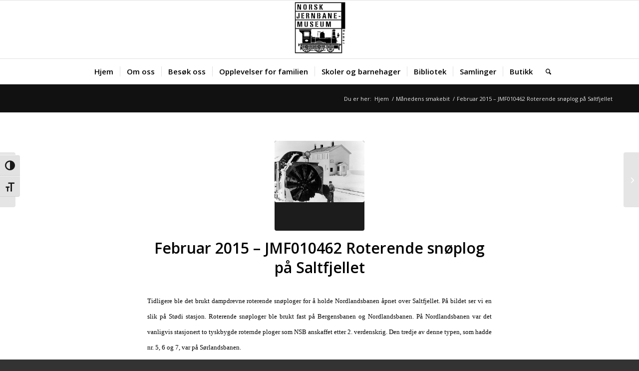

--- FILE ---
content_type: text/html; charset=UTF-8
request_url: https://jernbanemuseet.no/februar-2015-jmf010462-roterende-snoplog-pa-saltfjellet/
body_size: 103376
content:
<!DOCTYPE html>
<html lang="nb-NO" class="html_stretched responsive av-preloader-disabled  html_header_top html_logo_center html_bottom_nav_header html_menu_right html_large html_header_sticky html_header_shrinking html_mobile_menu_phone html_header_searchicon html_content_align_center html_header_unstick_top_disabled html_header_stretch_disabled html_av-submenu-hidden html_av-submenu-display-click html_av-overlay-side html_av-overlay-side-classic html_av-submenu-noclone html_entry_id_3655 av-cookies-no-cookie-consent av-no-preview av-default-lightbox html_text_menu_active av-mobile-menu-switch-default">
<head>
<meta charset="UTF-8" />
<meta name="robots" content="index, follow" />


<!-- mobile setting -->
<meta name="viewport" content="width=device-width, initial-scale=1">

<!-- Scripts/CSS and wp_head hook -->
<title>Februar 2015 – JMF010462 Roterende snøplog på Saltfjellet &#8211; Norsk jernbanemuseum</title>
<meta name='robots' content='max-image-preview:large' />
<script type='application/javascript'  id='pys-version-script'>console.log('PixelYourSite Free version 11.1.5');</script>
<link rel="alternate" type="application/rss+xml" title="Norsk jernbanemuseum &raquo; strøm" href="https://jernbanemuseet.no/feed/" />
<link rel="alternate" type="application/rss+xml" title="Norsk jernbanemuseum &raquo; kommentarstrøm" href="https://jernbanemuseet.no/comments/feed/" />
<link rel="alternate" title="oEmbed (JSON)" type="application/json+oembed" href="https://jernbanemuseet.no/wp-json/oembed/1.0/embed?url=https%3A%2F%2Fjernbanemuseet.no%2Ffebruar-2015-jmf010462-roterende-snoplog-pa-saltfjellet%2F" />
<link rel="alternate" title="oEmbed (XML)" type="text/xml+oembed" href="https://jernbanemuseet.no/wp-json/oembed/1.0/embed?url=https%3A%2F%2Fjernbanemuseet.no%2Ffebruar-2015-jmf010462-roterende-snoplog-pa-saltfjellet%2F&#038;format=xml" />

<!-- google webfont font replacement -->

			<script type='text/javascript'>

				(function() {

					/*	check if webfonts are disabled by user setting via cookie - or user must opt in.	*/
					var html = document.getElementsByTagName('html')[0];
					var cookie_check = html.className.indexOf('av-cookies-needs-opt-in') >= 0 || html.className.indexOf('av-cookies-can-opt-out') >= 0;
					var allow_continue = true;
					var silent_accept_cookie = html.className.indexOf('av-cookies-user-silent-accept') >= 0;

					if( cookie_check && ! silent_accept_cookie )
					{
						if( ! document.cookie.match(/aviaCookieConsent/) || html.className.indexOf('av-cookies-session-refused') >= 0 )
						{
							allow_continue = false;
						}
						else
						{
							if( ! document.cookie.match(/aviaPrivacyRefuseCookiesHideBar/) )
							{
								allow_continue = false;
							}
							else if( ! document.cookie.match(/aviaPrivacyEssentialCookiesEnabled/) )
							{
								allow_continue = false;
							}
							else if( document.cookie.match(/aviaPrivacyGoogleWebfontsDisabled/) )
							{
								allow_continue = false;
							}
						}
					}

					if( allow_continue )
					{
						var f = document.createElement('link');

						f.type 	= 'text/css';
						f.rel 	= 'stylesheet';
						f.href 	= 'https://fonts.googleapis.com/css?family=Open+Sans:400,600&display=auto';
						f.id 	= 'avia-google-webfont';

						document.getElementsByTagName('head')[0].appendChild(f);
					}
				})();

			</script>
			<style id='wp-img-auto-sizes-contain-inline-css' type='text/css'>
img:is([sizes=auto i],[sizes^="auto," i]){contain-intrinsic-size:3000px 1500px}
/*# sourceURL=wp-img-auto-sizes-contain-inline-css */
</style>

<link rel='stylesheet' id='avia-grid-css' href='https://jernbanemuseet.no/wp-content/themes/enfold/css/grid.css?ver=7.1.3' type='text/css' media='all' />
<link rel='stylesheet' id='avia-base-css' href='https://jernbanemuseet.no/wp-content/themes/enfold/css/base.css?ver=7.1.3' type='text/css' media='all' />
<link rel='stylesheet' id='avia-layout-css' href='https://jernbanemuseet.no/wp-content/themes/enfold/css/layout.css?ver=7.1.3' type='text/css' media='all' />
<link rel='stylesheet' id='avia-module-audioplayer-css' href='https://jernbanemuseet.no/wp-content/themes/enfold/config-templatebuilder/avia-shortcodes/audio-player/audio-player.css?ver=7.1.3' type='text/css' media='all' />
<link rel='stylesheet' id='avia-module-blog-css' href='https://jernbanemuseet.no/wp-content/themes/enfold/config-templatebuilder/avia-shortcodes/blog/blog.css?ver=7.1.3' type='text/css' media='all' />
<link rel='stylesheet' id='avia-module-postslider-css' href='https://jernbanemuseet.no/wp-content/themes/enfold/config-templatebuilder/avia-shortcodes/postslider/postslider.css?ver=7.1.3' type='text/css' media='all' />
<link rel='stylesheet' id='avia-module-button-css' href='https://jernbanemuseet.no/wp-content/themes/enfold/config-templatebuilder/avia-shortcodes/buttons/buttons.css?ver=7.1.3' type='text/css' media='all' />
<link rel='stylesheet' id='avia-module-buttonrow-css' href='https://jernbanemuseet.no/wp-content/themes/enfold/config-templatebuilder/avia-shortcodes/buttonrow/buttonrow.css?ver=7.1.3' type='text/css' media='all' />
<link rel='stylesheet' id='avia-module-button-fullwidth-css' href='https://jernbanemuseet.no/wp-content/themes/enfold/config-templatebuilder/avia-shortcodes/buttons_fullwidth/buttons_fullwidth.css?ver=7.1.3' type='text/css' media='all' />
<link rel='stylesheet' id='avia-module-catalogue-css' href='https://jernbanemuseet.no/wp-content/themes/enfold/config-templatebuilder/avia-shortcodes/catalogue/catalogue.css?ver=7.1.3' type='text/css' media='all' />
<link rel='stylesheet' id='avia-module-comments-css' href='https://jernbanemuseet.no/wp-content/themes/enfold/config-templatebuilder/avia-shortcodes/comments/comments.css?ver=7.1.3' type='text/css' media='all' />
<link rel='stylesheet' id='avia-module-contact-css' href='https://jernbanemuseet.no/wp-content/themes/enfold/config-templatebuilder/avia-shortcodes/contact/contact.css?ver=7.1.3' type='text/css' media='all' />
<link rel='stylesheet' id='avia-module-slideshow-css' href='https://jernbanemuseet.no/wp-content/themes/enfold/config-templatebuilder/avia-shortcodes/slideshow/slideshow.css?ver=7.1.3' type='text/css' media='all' />
<link rel='stylesheet' id='avia-module-slideshow-contentpartner-css' href='https://jernbanemuseet.no/wp-content/themes/enfold/config-templatebuilder/avia-shortcodes/contentslider/contentslider.css?ver=7.1.3' type='text/css' media='all' />
<link rel='stylesheet' id='avia-module-countdown-css' href='https://jernbanemuseet.no/wp-content/themes/enfold/config-templatebuilder/avia-shortcodes/countdown/countdown.css?ver=7.1.3' type='text/css' media='all' />
<link rel='stylesheet' id='avia-module-dynamic-field-css' href='https://jernbanemuseet.no/wp-content/themes/enfold/config-templatebuilder/avia-shortcodes/dynamic_field/dynamic_field.css?ver=7.1.3' type='text/css' media='all' />
<link rel='stylesheet' id='avia-module-gallery-css' href='https://jernbanemuseet.no/wp-content/themes/enfold/config-templatebuilder/avia-shortcodes/gallery/gallery.css?ver=7.1.3' type='text/css' media='all' />
<link rel='stylesheet' id='avia-module-gallery-hor-css' href='https://jernbanemuseet.no/wp-content/themes/enfold/config-templatebuilder/avia-shortcodes/gallery_horizontal/gallery_horizontal.css?ver=7.1.3' type='text/css' media='all' />
<link rel='stylesheet' id='avia-module-maps-css' href='https://jernbanemuseet.no/wp-content/themes/enfold/config-templatebuilder/avia-shortcodes/google_maps/google_maps.css?ver=7.1.3' type='text/css' media='all' />
<link rel='stylesheet' id='avia-module-gridrow-css' href='https://jernbanemuseet.no/wp-content/themes/enfold/config-templatebuilder/avia-shortcodes/grid_row/grid_row.css?ver=7.1.3' type='text/css' media='all' />
<link rel='stylesheet' id='avia-module-heading-css' href='https://jernbanemuseet.no/wp-content/themes/enfold/config-templatebuilder/avia-shortcodes/heading/heading.css?ver=7.1.3' type='text/css' media='all' />
<link rel='stylesheet' id='avia-module-rotator-css' href='https://jernbanemuseet.no/wp-content/themes/enfold/config-templatebuilder/avia-shortcodes/headline_rotator/headline_rotator.css?ver=7.1.3' type='text/css' media='all' />
<link rel='stylesheet' id='avia-module-hr-css' href='https://jernbanemuseet.no/wp-content/themes/enfold/config-templatebuilder/avia-shortcodes/hr/hr.css?ver=7.1.3' type='text/css' media='all' />
<link rel='stylesheet' id='avia-module-icon-css' href='https://jernbanemuseet.no/wp-content/themes/enfold/config-templatebuilder/avia-shortcodes/icon/icon.css?ver=7.1.3' type='text/css' media='all' />
<link rel='stylesheet' id='avia-module-icon-circles-css' href='https://jernbanemuseet.no/wp-content/themes/enfold/config-templatebuilder/avia-shortcodes/icon_circles/icon_circles.css?ver=7.1.3' type='text/css' media='all' />
<link rel='stylesheet' id='avia-module-iconbox-css' href='https://jernbanemuseet.no/wp-content/themes/enfold/config-templatebuilder/avia-shortcodes/iconbox/iconbox.css?ver=7.1.3' type='text/css' media='all' />
<link rel='stylesheet' id='avia-module-icongrid-css' href='https://jernbanemuseet.no/wp-content/themes/enfold/config-templatebuilder/avia-shortcodes/icongrid/icongrid.css?ver=7.1.3' type='text/css' media='all' />
<link rel='stylesheet' id='avia-module-iconlist-css' href='https://jernbanemuseet.no/wp-content/themes/enfold/config-templatebuilder/avia-shortcodes/iconlist/iconlist.css?ver=7.1.3' type='text/css' media='all' />
<link rel='stylesheet' id='avia-module-image-css' href='https://jernbanemuseet.no/wp-content/themes/enfold/config-templatebuilder/avia-shortcodes/image/image.css?ver=7.1.3' type='text/css' media='all' />
<link rel='stylesheet' id='avia-module-image-diff-css' href='https://jernbanemuseet.no/wp-content/themes/enfold/config-templatebuilder/avia-shortcodes/image_diff/image_diff.css?ver=7.1.3' type='text/css' media='all' />
<link rel='stylesheet' id='avia-module-hotspot-css' href='https://jernbanemuseet.no/wp-content/themes/enfold/config-templatebuilder/avia-shortcodes/image_hotspots/image_hotspots.css?ver=7.1.3' type='text/css' media='all' />
<link rel='stylesheet' id='avia-module-sc-lottie-animation-css' href='https://jernbanemuseet.no/wp-content/themes/enfold/config-templatebuilder/avia-shortcodes/lottie_animation/lottie_animation.css?ver=7.1.3' type='text/css' media='all' />
<link rel='stylesheet' id='avia-module-magazine-css' href='https://jernbanemuseet.no/wp-content/themes/enfold/config-templatebuilder/avia-shortcodes/magazine/magazine.css?ver=7.1.3' type='text/css' media='all' />
<link rel='stylesheet' id='avia-module-masonry-css' href='https://jernbanemuseet.no/wp-content/themes/enfold/config-templatebuilder/avia-shortcodes/masonry_entries/masonry_entries.css?ver=7.1.3' type='text/css' media='all' />
<link rel='stylesheet' id='avia-siteloader-css' href='https://jernbanemuseet.no/wp-content/themes/enfold/css/avia-snippet-site-preloader.css?ver=7.1.3' type='text/css' media='all' />
<link rel='stylesheet' id='avia-module-menu-css' href='https://jernbanemuseet.no/wp-content/themes/enfold/config-templatebuilder/avia-shortcodes/menu/menu.css?ver=7.1.3' type='text/css' media='all' />
<link rel='stylesheet' id='avia-module-notification-css' href='https://jernbanemuseet.no/wp-content/themes/enfold/config-templatebuilder/avia-shortcodes/notification/notification.css?ver=7.1.3' type='text/css' media='all' />
<link rel='stylesheet' id='avia-module-numbers-css' href='https://jernbanemuseet.no/wp-content/themes/enfold/config-templatebuilder/avia-shortcodes/numbers/numbers.css?ver=7.1.3' type='text/css' media='all' />
<link rel='stylesheet' id='avia-module-portfolio-css' href='https://jernbanemuseet.no/wp-content/themes/enfold/config-templatebuilder/avia-shortcodes/portfolio/portfolio.css?ver=7.1.3' type='text/css' media='all' />
<link rel='stylesheet' id='avia-module-post-metadata-css' href='https://jernbanemuseet.no/wp-content/themes/enfold/config-templatebuilder/avia-shortcodes/post_metadata/post_metadata.css?ver=7.1.3' type='text/css' media='all' />
<link rel='stylesheet' id='avia-module-progress-bar-css' href='https://jernbanemuseet.no/wp-content/themes/enfold/config-templatebuilder/avia-shortcodes/progressbar/progressbar.css?ver=7.1.3' type='text/css' media='all' />
<link rel='stylesheet' id='avia-module-promobox-css' href='https://jernbanemuseet.no/wp-content/themes/enfold/config-templatebuilder/avia-shortcodes/promobox/promobox.css?ver=7.1.3' type='text/css' media='all' />
<link rel='stylesheet' id='avia-sc-search-css' href='https://jernbanemuseet.no/wp-content/themes/enfold/config-templatebuilder/avia-shortcodes/search/search.css?ver=7.1.3' type='text/css' media='all' />
<link rel='stylesheet' id='avia-module-slideshow-accordion-css' href='https://jernbanemuseet.no/wp-content/themes/enfold/config-templatebuilder/avia-shortcodes/slideshow_accordion/slideshow_accordion.css?ver=7.1.3' type='text/css' media='all' />
<link rel='stylesheet' id='avia-module-slideshow-feature-image-css' href='https://jernbanemuseet.no/wp-content/themes/enfold/config-templatebuilder/avia-shortcodes/slideshow_feature_image/slideshow_feature_image.css?ver=7.1.3' type='text/css' media='all' />
<link rel='stylesheet' id='avia-module-slideshow-fullsize-css' href='https://jernbanemuseet.no/wp-content/themes/enfold/config-templatebuilder/avia-shortcodes/slideshow_fullsize/slideshow_fullsize.css?ver=7.1.3' type='text/css' media='all' />
<link rel='stylesheet' id='avia-module-slideshow-fullscreen-css' href='https://jernbanemuseet.no/wp-content/themes/enfold/config-templatebuilder/avia-shortcodes/slideshow_fullscreen/slideshow_fullscreen.css?ver=7.1.3' type='text/css' media='all' />
<link rel='stylesheet' id='avia-module-slideshow-ls-css' href='https://jernbanemuseet.no/wp-content/themes/enfold/config-templatebuilder/avia-shortcodes/slideshow_layerslider/slideshow_layerslider.css?ver=7.1.3' type='text/css' media='all' />
<link rel='stylesheet' id='avia-module-social-css' href='https://jernbanemuseet.no/wp-content/themes/enfold/config-templatebuilder/avia-shortcodes/social_share/social_share.css?ver=7.1.3' type='text/css' media='all' />
<link rel='stylesheet' id='avia-module-tabsection-css' href='https://jernbanemuseet.no/wp-content/themes/enfold/config-templatebuilder/avia-shortcodes/tab_section/tab_section.css?ver=7.1.3' type='text/css' media='all' />
<link rel='stylesheet' id='avia-module-table-css' href='https://jernbanemuseet.no/wp-content/themes/enfold/config-templatebuilder/avia-shortcodes/table/table.css?ver=7.1.3' type='text/css' media='all' />
<link rel='stylesheet' id='avia-module-tabs-css' href='https://jernbanemuseet.no/wp-content/themes/enfold/config-templatebuilder/avia-shortcodes/tabs/tabs.css?ver=7.1.3' type='text/css' media='all' />
<link rel='stylesheet' id='avia-module-team-css' href='https://jernbanemuseet.no/wp-content/themes/enfold/config-templatebuilder/avia-shortcodes/team/team.css?ver=7.1.3' type='text/css' media='all' />
<link rel='stylesheet' id='avia-module-testimonials-css' href='https://jernbanemuseet.no/wp-content/themes/enfold/config-templatebuilder/avia-shortcodes/testimonials/testimonials.css?ver=7.1.3' type='text/css' media='all' />
<link rel='stylesheet' id='avia-module-timeline-css' href='https://jernbanemuseet.no/wp-content/themes/enfold/config-templatebuilder/avia-shortcodes/timeline/timeline.css?ver=7.1.3' type='text/css' media='all' />
<link rel='stylesheet' id='avia-module-toggles-css' href='https://jernbanemuseet.no/wp-content/themes/enfold/config-templatebuilder/avia-shortcodes/toggles/toggles.css?ver=7.1.3' type='text/css' media='all' />
<link rel='stylesheet' id='avia-module-video-css' href='https://jernbanemuseet.no/wp-content/themes/enfold/config-templatebuilder/avia-shortcodes/video/video.css?ver=7.1.3' type='text/css' media='all' />
<style id='wp-emoji-styles-inline-css' type='text/css'>

	img.wp-smiley, img.emoji {
		display: inline !important;
		border: none !important;
		box-shadow: none !important;
		height: 1em !important;
		width: 1em !important;
		margin: 0 0.07em !important;
		vertical-align: -0.1em !important;
		background: none !important;
		padding: 0 !important;
	}
/*# sourceURL=wp-emoji-styles-inline-css */
</style>
<link rel='stylesheet' id='wp-block-library-css' href='https://jernbanemuseet.no/wp-includes/css/dist/block-library/style.min.css?ver=6.9' type='text/css' media='all' />
<style id='global-styles-inline-css' type='text/css'>
:root{--wp--preset--aspect-ratio--square: 1;--wp--preset--aspect-ratio--4-3: 4/3;--wp--preset--aspect-ratio--3-4: 3/4;--wp--preset--aspect-ratio--3-2: 3/2;--wp--preset--aspect-ratio--2-3: 2/3;--wp--preset--aspect-ratio--16-9: 16/9;--wp--preset--aspect-ratio--9-16: 9/16;--wp--preset--color--black: #000000;--wp--preset--color--cyan-bluish-gray: #abb8c3;--wp--preset--color--white: #ffffff;--wp--preset--color--pale-pink: #f78da7;--wp--preset--color--vivid-red: #cf2e2e;--wp--preset--color--luminous-vivid-orange: #ff6900;--wp--preset--color--luminous-vivid-amber: #fcb900;--wp--preset--color--light-green-cyan: #7bdcb5;--wp--preset--color--vivid-green-cyan: #00d084;--wp--preset--color--pale-cyan-blue: #8ed1fc;--wp--preset--color--vivid-cyan-blue: #0693e3;--wp--preset--color--vivid-purple: #9b51e0;--wp--preset--color--metallic-red: #b02b2c;--wp--preset--color--maximum-yellow-red: #edae44;--wp--preset--color--yellow-sun: #eeee22;--wp--preset--color--palm-leaf: #83a846;--wp--preset--color--aero: #7bb0e7;--wp--preset--color--old-lavender: #745f7e;--wp--preset--color--steel-teal: #5f8789;--wp--preset--color--raspberry-pink: #d65799;--wp--preset--color--medium-turquoise: #4ecac2;--wp--preset--gradient--vivid-cyan-blue-to-vivid-purple: linear-gradient(135deg,rgb(6,147,227) 0%,rgb(155,81,224) 100%);--wp--preset--gradient--light-green-cyan-to-vivid-green-cyan: linear-gradient(135deg,rgb(122,220,180) 0%,rgb(0,208,130) 100%);--wp--preset--gradient--luminous-vivid-amber-to-luminous-vivid-orange: linear-gradient(135deg,rgb(252,185,0) 0%,rgb(255,105,0) 100%);--wp--preset--gradient--luminous-vivid-orange-to-vivid-red: linear-gradient(135deg,rgb(255,105,0) 0%,rgb(207,46,46) 100%);--wp--preset--gradient--very-light-gray-to-cyan-bluish-gray: linear-gradient(135deg,rgb(238,238,238) 0%,rgb(169,184,195) 100%);--wp--preset--gradient--cool-to-warm-spectrum: linear-gradient(135deg,rgb(74,234,220) 0%,rgb(151,120,209) 20%,rgb(207,42,186) 40%,rgb(238,44,130) 60%,rgb(251,105,98) 80%,rgb(254,248,76) 100%);--wp--preset--gradient--blush-light-purple: linear-gradient(135deg,rgb(255,206,236) 0%,rgb(152,150,240) 100%);--wp--preset--gradient--blush-bordeaux: linear-gradient(135deg,rgb(254,205,165) 0%,rgb(254,45,45) 50%,rgb(107,0,62) 100%);--wp--preset--gradient--luminous-dusk: linear-gradient(135deg,rgb(255,203,112) 0%,rgb(199,81,192) 50%,rgb(65,88,208) 100%);--wp--preset--gradient--pale-ocean: linear-gradient(135deg,rgb(255,245,203) 0%,rgb(182,227,212) 50%,rgb(51,167,181) 100%);--wp--preset--gradient--electric-grass: linear-gradient(135deg,rgb(202,248,128) 0%,rgb(113,206,126) 100%);--wp--preset--gradient--midnight: linear-gradient(135deg,rgb(2,3,129) 0%,rgb(40,116,252) 100%);--wp--preset--font-size--small: 1rem;--wp--preset--font-size--medium: 1.125rem;--wp--preset--font-size--large: 1.75rem;--wp--preset--font-size--x-large: clamp(1.75rem, 3vw, 2.25rem);--wp--preset--spacing--20: 0.44rem;--wp--preset--spacing--30: 0.67rem;--wp--preset--spacing--40: 1rem;--wp--preset--spacing--50: 1.5rem;--wp--preset--spacing--60: 2.25rem;--wp--preset--spacing--70: 3.38rem;--wp--preset--spacing--80: 5.06rem;--wp--preset--shadow--natural: 6px 6px 9px rgba(0, 0, 0, 0.2);--wp--preset--shadow--deep: 12px 12px 50px rgba(0, 0, 0, 0.4);--wp--preset--shadow--sharp: 6px 6px 0px rgba(0, 0, 0, 0.2);--wp--preset--shadow--outlined: 6px 6px 0px -3px rgb(255, 255, 255), 6px 6px rgb(0, 0, 0);--wp--preset--shadow--crisp: 6px 6px 0px rgb(0, 0, 0);}:root { --wp--style--global--content-size: 800px;--wp--style--global--wide-size: 1130px; }:where(body) { margin: 0; }.wp-site-blocks > .alignleft { float: left; margin-right: 2em; }.wp-site-blocks > .alignright { float: right; margin-left: 2em; }.wp-site-blocks > .aligncenter { justify-content: center; margin-left: auto; margin-right: auto; }:where(.is-layout-flex){gap: 0.5em;}:where(.is-layout-grid){gap: 0.5em;}.is-layout-flow > .alignleft{float: left;margin-inline-start: 0;margin-inline-end: 2em;}.is-layout-flow > .alignright{float: right;margin-inline-start: 2em;margin-inline-end: 0;}.is-layout-flow > .aligncenter{margin-left: auto !important;margin-right: auto !important;}.is-layout-constrained > .alignleft{float: left;margin-inline-start: 0;margin-inline-end: 2em;}.is-layout-constrained > .alignright{float: right;margin-inline-start: 2em;margin-inline-end: 0;}.is-layout-constrained > .aligncenter{margin-left: auto !important;margin-right: auto !important;}.is-layout-constrained > :where(:not(.alignleft):not(.alignright):not(.alignfull)){max-width: var(--wp--style--global--content-size);margin-left: auto !important;margin-right: auto !important;}.is-layout-constrained > .alignwide{max-width: var(--wp--style--global--wide-size);}body .is-layout-flex{display: flex;}.is-layout-flex{flex-wrap: wrap;align-items: center;}.is-layout-flex > :is(*, div){margin: 0;}body .is-layout-grid{display: grid;}.is-layout-grid > :is(*, div){margin: 0;}body{padding-top: 0px;padding-right: 0px;padding-bottom: 0px;padding-left: 0px;}a:where(:not(.wp-element-button)){text-decoration: underline;}:root :where(.wp-element-button, .wp-block-button__link){background-color: #32373c;border-width: 0;color: #fff;font-family: inherit;font-size: inherit;font-style: inherit;font-weight: inherit;letter-spacing: inherit;line-height: inherit;padding-top: calc(0.667em + 2px);padding-right: calc(1.333em + 2px);padding-bottom: calc(0.667em + 2px);padding-left: calc(1.333em + 2px);text-decoration: none;text-transform: inherit;}.has-black-color{color: var(--wp--preset--color--black) !important;}.has-cyan-bluish-gray-color{color: var(--wp--preset--color--cyan-bluish-gray) !important;}.has-white-color{color: var(--wp--preset--color--white) !important;}.has-pale-pink-color{color: var(--wp--preset--color--pale-pink) !important;}.has-vivid-red-color{color: var(--wp--preset--color--vivid-red) !important;}.has-luminous-vivid-orange-color{color: var(--wp--preset--color--luminous-vivid-orange) !important;}.has-luminous-vivid-amber-color{color: var(--wp--preset--color--luminous-vivid-amber) !important;}.has-light-green-cyan-color{color: var(--wp--preset--color--light-green-cyan) !important;}.has-vivid-green-cyan-color{color: var(--wp--preset--color--vivid-green-cyan) !important;}.has-pale-cyan-blue-color{color: var(--wp--preset--color--pale-cyan-blue) !important;}.has-vivid-cyan-blue-color{color: var(--wp--preset--color--vivid-cyan-blue) !important;}.has-vivid-purple-color{color: var(--wp--preset--color--vivid-purple) !important;}.has-metallic-red-color{color: var(--wp--preset--color--metallic-red) !important;}.has-maximum-yellow-red-color{color: var(--wp--preset--color--maximum-yellow-red) !important;}.has-yellow-sun-color{color: var(--wp--preset--color--yellow-sun) !important;}.has-palm-leaf-color{color: var(--wp--preset--color--palm-leaf) !important;}.has-aero-color{color: var(--wp--preset--color--aero) !important;}.has-old-lavender-color{color: var(--wp--preset--color--old-lavender) !important;}.has-steel-teal-color{color: var(--wp--preset--color--steel-teal) !important;}.has-raspberry-pink-color{color: var(--wp--preset--color--raspberry-pink) !important;}.has-medium-turquoise-color{color: var(--wp--preset--color--medium-turquoise) !important;}.has-black-background-color{background-color: var(--wp--preset--color--black) !important;}.has-cyan-bluish-gray-background-color{background-color: var(--wp--preset--color--cyan-bluish-gray) !important;}.has-white-background-color{background-color: var(--wp--preset--color--white) !important;}.has-pale-pink-background-color{background-color: var(--wp--preset--color--pale-pink) !important;}.has-vivid-red-background-color{background-color: var(--wp--preset--color--vivid-red) !important;}.has-luminous-vivid-orange-background-color{background-color: var(--wp--preset--color--luminous-vivid-orange) !important;}.has-luminous-vivid-amber-background-color{background-color: var(--wp--preset--color--luminous-vivid-amber) !important;}.has-light-green-cyan-background-color{background-color: var(--wp--preset--color--light-green-cyan) !important;}.has-vivid-green-cyan-background-color{background-color: var(--wp--preset--color--vivid-green-cyan) !important;}.has-pale-cyan-blue-background-color{background-color: var(--wp--preset--color--pale-cyan-blue) !important;}.has-vivid-cyan-blue-background-color{background-color: var(--wp--preset--color--vivid-cyan-blue) !important;}.has-vivid-purple-background-color{background-color: var(--wp--preset--color--vivid-purple) !important;}.has-metallic-red-background-color{background-color: var(--wp--preset--color--metallic-red) !important;}.has-maximum-yellow-red-background-color{background-color: var(--wp--preset--color--maximum-yellow-red) !important;}.has-yellow-sun-background-color{background-color: var(--wp--preset--color--yellow-sun) !important;}.has-palm-leaf-background-color{background-color: var(--wp--preset--color--palm-leaf) !important;}.has-aero-background-color{background-color: var(--wp--preset--color--aero) !important;}.has-old-lavender-background-color{background-color: var(--wp--preset--color--old-lavender) !important;}.has-steel-teal-background-color{background-color: var(--wp--preset--color--steel-teal) !important;}.has-raspberry-pink-background-color{background-color: var(--wp--preset--color--raspberry-pink) !important;}.has-medium-turquoise-background-color{background-color: var(--wp--preset--color--medium-turquoise) !important;}.has-black-border-color{border-color: var(--wp--preset--color--black) !important;}.has-cyan-bluish-gray-border-color{border-color: var(--wp--preset--color--cyan-bluish-gray) !important;}.has-white-border-color{border-color: var(--wp--preset--color--white) !important;}.has-pale-pink-border-color{border-color: var(--wp--preset--color--pale-pink) !important;}.has-vivid-red-border-color{border-color: var(--wp--preset--color--vivid-red) !important;}.has-luminous-vivid-orange-border-color{border-color: var(--wp--preset--color--luminous-vivid-orange) !important;}.has-luminous-vivid-amber-border-color{border-color: var(--wp--preset--color--luminous-vivid-amber) !important;}.has-light-green-cyan-border-color{border-color: var(--wp--preset--color--light-green-cyan) !important;}.has-vivid-green-cyan-border-color{border-color: var(--wp--preset--color--vivid-green-cyan) !important;}.has-pale-cyan-blue-border-color{border-color: var(--wp--preset--color--pale-cyan-blue) !important;}.has-vivid-cyan-blue-border-color{border-color: var(--wp--preset--color--vivid-cyan-blue) !important;}.has-vivid-purple-border-color{border-color: var(--wp--preset--color--vivid-purple) !important;}.has-metallic-red-border-color{border-color: var(--wp--preset--color--metallic-red) !important;}.has-maximum-yellow-red-border-color{border-color: var(--wp--preset--color--maximum-yellow-red) !important;}.has-yellow-sun-border-color{border-color: var(--wp--preset--color--yellow-sun) !important;}.has-palm-leaf-border-color{border-color: var(--wp--preset--color--palm-leaf) !important;}.has-aero-border-color{border-color: var(--wp--preset--color--aero) !important;}.has-old-lavender-border-color{border-color: var(--wp--preset--color--old-lavender) !important;}.has-steel-teal-border-color{border-color: var(--wp--preset--color--steel-teal) !important;}.has-raspberry-pink-border-color{border-color: var(--wp--preset--color--raspberry-pink) !important;}.has-medium-turquoise-border-color{border-color: var(--wp--preset--color--medium-turquoise) !important;}.has-vivid-cyan-blue-to-vivid-purple-gradient-background{background: var(--wp--preset--gradient--vivid-cyan-blue-to-vivid-purple) !important;}.has-light-green-cyan-to-vivid-green-cyan-gradient-background{background: var(--wp--preset--gradient--light-green-cyan-to-vivid-green-cyan) !important;}.has-luminous-vivid-amber-to-luminous-vivid-orange-gradient-background{background: var(--wp--preset--gradient--luminous-vivid-amber-to-luminous-vivid-orange) !important;}.has-luminous-vivid-orange-to-vivid-red-gradient-background{background: var(--wp--preset--gradient--luminous-vivid-orange-to-vivid-red) !important;}.has-very-light-gray-to-cyan-bluish-gray-gradient-background{background: var(--wp--preset--gradient--very-light-gray-to-cyan-bluish-gray) !important;}.has-cool-to-warm-spectrum-gradient-background{background: var(--wp--preset--gradient--cool-to-warm-spectrum) !important;}.has-blush-light-purple-gradient-background{background: var(--wp--preset--gradient--blush-light-purple) !important;}.has-blush-bordeaux-gradient-background{background: var(--wp--preset--gradient--blush-bordeaux) !important;}.has-luminous-dusk-gradient-background{background: var(--wp--preset--gradient--luminous-dusk) !important;}.has-pale-ocean-gradient-background{background: var(--wp--preset--gradient--pale-ocean) !important;}.has-electric-grass-gradient-background{background: var(--wp--preset--gradient--electric-grass) !important;}.has-midnight-gradient-background{background: var(--wp--preset--gradient--midnight) !important;}.has-small-font-size{font-size: var(--wp--preset--font-size--small) !important;}.has-medium-font-size{font-size: var(--wp--preset--font-size--medium) !important;}.has-large-font-size{font-size: var(--wp--preset--font-size--large) !important;}.has-x-large-font-size{font-size: var(--wp--preset--font-size--x-large) !important;}
/*# sourceURL=global-styles-inline-css */
</style>

<link rel='stylesheet' id='ui-font-css' href='https://jernbanemuseet.no/wp-content/plugins/wp-accessibility/toolbar/fonts/css/a11y-toolbar.css?ver=2.2.6' type='text/css' media='all' />
<link rel='stylesheet' id='wpa-toolbar-css' href='https://jernbanemuseet.no/wp-content/plugins/wp-accessibility/toolbar/css/a11y.css?ver=2.2.6' type='text/css' media='all' />
<link rel='stylesheet' id='ui-fontsize.css-css' href='https://jernbanemuseet.no/wp-content/plugins/wp-accessibility/toolbar/css/a11y-fontsize.css?ver=2.2.6' type='text/css' media='all' />
<style id='ui-fontsize.css-inline-css' type='text/css'>
html { --wpa-font-size: clamp( 24px, 1.5rem, 36px ); --wpa-h1-size : clamp( 48px, 3rem, 72px ); --wpa-h2-size : clamp( 40px, 2.5rem, 60px ); --wpa-h3-size : clamp( 32px, 2rem, 48px ); --wpa-h4-size : clamp( 28px, 1.75rem, 42px ); --wpa-sub-list-size: 1.1em; --wpa-sub-sub-list-size: 1em; } 
/*# sourceURL=ui-fontsize.css-inline-css */
</style>
<link rel='stylesheet' id='wpa-style-css' href='https://jernbanemuseet.no/wp-content/plugins/wp-accessibility/css/wpa-style.css?ver=2.2.6' type='text/css' media='all' />
<style id='wpa-style-inline-css' type='text/css'>
:root { --admin-bar-top : 7px; }
/*# sourceURL=wpa-style-inline-css */
</style>
<link rel='stylesheet' id='avia-scs-css' href='https://jernbanemuseet.no/wp-content/themes/enfold/css/shortcodes.css?ver=7.1.3' type='text/css' media='all' />
<link rel='stylesheet' id='avia-fold-unfold-css' href='https://jernbanemuseet.no/wp-content/themes/enfold/css/avia-snippet-fold-unfold.css?ver=7.1.3' type='text/css' media='all' />
<link rel='stylesheet' id='avia-popup-css-css' href='https://jernbanemuseet.no/wp-content/themes/enfold/js/aviapopup/magnific-popup.min.css?ver=7.1.3' type='text/css' media='screen' />
<link rel='stylesheet' id='avia-lightbox-css' href='https://jernbanemuseet.no/wp-content/themes/enfold/css/avia-snippet-lightbox.css?ver=7.1.3' type='text/css' media='screen' />
<link rel='stylesheet' id='avia-widget-css-css' href='https://jernbanemuseet.no/wp-content/themes/enfold/css/avia-snippet-widget.css?ver=7.1.3' type='text/css' media='screen' />
<link rel='stylesheet' id='avia-dynamic-css' href='https://jernbanemuseet.no/wp-content/uploads/dynamic_avia/enfold.css?ver=69406c90ac8a7' type='text/css' media='all' />
<link rel='stylesheet' id='avia-custom-css' href='https://jernbanemuseet.no/wp-content/themes/enfold/css/custom.css?ver=7.1.3' type='text/css' media='all' />
<script type="text/javascript" id="jquery-core-js-extra">
/* <![CDATA[ */
var pysFacebookRest = {"restApiUrl":"https://jernbanemuseet.no/wp-json/pys-facebook/v1/event","debug":""};
//# sourceURL=jquery-core-js-extra
/* ]]> */
</script>
<script type="text/javascript" src="https://jernbanemuseet.no/wp-includes/js/jquery/jquery.min.js?ver=3.7.1" id="jquery-core-js"></script>
<script type="text/javascript" src="https://jernbanemuseet.no/wp-includes/js/jquery/jquery-migrate.min.js?ver=3.4.1" id="jquery-migrate-js"></script>
<script type="text/javascript" src="https://jernbanemuseet.no/wp-content/themes/enfold/js/avia-js.js?ver=7.1.3" id="avia-js-js"></script>
<script type="text/javascript" src="https://jernbanemuseet.no/wp-content/themes/enfold/js/avia-compat.js?ver=7.1.3" id="avia-compat-js"></script>
<script type="text/javascript" src="https://jernbanemuseet.no/wp-content/plugins/pixelyoursite/dist/scripts/jquery.bind-first-0.2.3.min.js?ver=0.2.3" id="jquery-bind-first-js"></script>
<script type="text/javascript" src="https://jernbanemuseet.no/wp-content/plugins/pixelyoursite/dist/scripts/js.cookie-2.1.3.min.js?ver=2.1.3" id="js-cookie-pys-js"></script>
<script type="text/javascript" src="https://jernbanemuseet.no/wp-content/plugins/pixelyoursite/dist/scripts/tld.min.js?ver=2.3.1" id="js-tld-js"></script>
<script type="text/javascript" id="pys-js-extra">
/* <![CDATA[ */
var pysOptions = {"staticEvents":{"facebook":{"init_event":[{"delay":0,"type":"static","ajaxFire":false,"name":"PageView","pixelIds":["1817644962175151"],"eventID":"f867310c-f850-4a18-bc7a-cb4f4d1dc457","params":{"post_category":"M\u00e5nedens smakebit","page_title":"Februar 2015 \u2013 JMF010462 Roterende sn\u00f8plog p\u00e5 Saltfjellet","post_type":"post","post_id":3655,"plugin":"PixelYourSite","user_role":"guest","event_url":"jernbanemuseet.no/februar-2015-jmf010462-roterende-snoplog-pa-saltfjellet/"},"e_id":"init_event","ids":[],"hasTimeWindow":false,"timeWindow":0,"woo_order":"","edd_order":""}]}},"dynamicEvents":[],"triggerEvents":[],"triggerEventTypes":[],"facebook":{"pixelIds":["1817644962175151"],"advancedMatching":[],"advancedMatchingEnabled":false,"removeMetadata":true,"wooVariableAsSimple":false,"serverApiEnabled":true,"wooCRSendFromServer":false,"send_external_id":null,"enabled_medical":false,"do_not_track_medical_param":["event_url","post_title","page_title","landing_page","content_name","categories","category_name","tags"],"meta_ldu":false},"debug":"","siteUrl":"https://jernbanemuseet.no","ajaxUrl":"https://jernbanemuseet.no/wp-admin/admin-ajax.php","ajax_event":"552369728f","enable_remove_download_url_param":"1","cookie_duration":"7","last_visit_duration":"60","enable_success_send_form":"","ajaxForServerEvent":"1","ajaxForServerStaticEvent":"1","useSendBeacon":"1","send_external_id":"1","external_id_expire":"180","track_cookie_for_subdomains":"1","google_consent_mode":"1","gdpr":{"ajax_enabled":false,"all_disabled_by_api":false,"facebook_disabled_by_api":false,"analytics_disabled_by_api":false,"google_ads_disabled_by_api":false,"pinterest_disabled_by_api":false,"bing_disabled_by_api":false,"reddit_disabled_by_api":false,"externalID_disabled_by_api":false,"facebook_prior_consent_enabled":true,"analytics_prior_consent_enabled":true,"google_ads_prior_consent_enabled":null,"pinterest_prior_consent_enabled":true,"bing_prior_consent_enabled":true,"cookiebot_integration_enabled":false,"cookiebot_facebook_consent_category":"marketing","cookiebot_analytics_consent_category":"statistics","cookiebot_tiktok_consent_category":"marketing","cookiebot_google_ads_consent_category":"marketing","cookiebot_pinterest_consent_category":"marketing","cookiebot_bing_consent_category":"marketing","consent_magic_integration_enabled":false,"real_cookie_banner_integration_enabled":false,"cookie_notice_integration_enabled":false,"cookie_law_info_integration_enabled":false,"analytics_storage":{"enabled":true,"value":"granted","filter":false},"ad_storage":{"enabled":true,"value":"granted","filter":false},"ad_user_data":{"enabled":true,"value":"granted","filter":false},"ad_personalization":{"enabled":true,"value":"granted","filter":false}},"cookie":{"disabled_all_cookie":false,"disabled_start_session_cookie":false,"disabled_advanced_form_data_cookie":false,"disabled_landing_page_cookie":false,"disabled_first_visit_cookie":false,"disabled_trafficsource_cookie":false,"disabled_utmTerms_cookie":false,"disabled_utmId_cookie":false},"tracking_analytics":{"TrafficSource":"direct","TrafficLanding":"undefined","TrafficUtms":[],"TrafficUtmsId":[]},"GATags":{"ga_datalayer_type":"default","ga_datalayer_name":"dataLayerPYS"},"woo":{"enabled":false},"edd":{"enabled":false},"cache_bypass":"1769066239"};
//# sourceURL=pys-js-extra
/* ]]> */
</script>
<script type="text/javascript" src="https://jernbanemuseet.no/wp-content/plugins/pixelyoursite/dist/scripts/public.js?ver=11.1.5" id="pys-js"></script>
<link rel="https://api.w.org/" href="https://jernbanemuseet.no/wp-json/" /><link rel="alternate" title="JSON" type="application/json" href="https://jernbanemuseet.no/wp-json/wp/v2/posts/3655" /><link rel="EditURI" type="application/rsd+xml" title="RSD" href="https://jernbanemuseet.no/xmlrpc.php?rsd" />
<meta name="generator" content="WordPress 6.9" />
<link rel="canonical" href="https://jernbanemuseet.no/februar-2015-jmf010462-roterende-snoplog-pa-saltfjellet/" />
<link rel='shortlink' href='https://jernbanemuseet.no/?p=3655' />


<!--[if lt IE 9]><script src="https://jernbanemuseet.no/wp-content/themes/enfold/js/html5shiv.js"></script><![endif]--><link rel="profile" href="https://gmpg.org/xfn/11" />
<link rel="alternate" type="application/rss+xml" title="Norsk jernbanemuseum RSS2 Feed" href="https://jernbanemuseet.no/feed/" />
<link rel="pingback" href="https://jernbanemuseet.no/xmlrpc.php" />
<style type="text/css">
		@font-face {font-family: 'entypo-fontello-enfold'; font-weight: normal; font-style: normal; font-display: auto;
		src: url('https://jernbanemuseet.no/wp-content/themes/enfold/config-templatebuilder/avia-template-builder/assets/fonts/entypo-fontello-enfold/entypo-fontello-enfold.woff2') format('woff2'),
		url('https://jernbanemuseet.no/wp-content/themes/enfold/config-templatebuilder/avia-template-builder/assets/fonts/entypo-fontello-enfold/entypo-fontello-enfold.woff') format('woff'),
		url('https://jernbanemuseet.no/wp-content/themes/enfold/config-templatebuilder/avia-template-builder/assets/fonts/entypo-fontello-enfold/entypo-fontello-enfold.ttf') format('truetype'),
		url('https://jernbanemuseet.no/wp-content/themes/enfold/config-templatebuilder/avia-template-builder/assets/fonts/entypo-fontello-enfold/entypo-fontello-enfold.svg#entypo-fontello-enfold') format('svg'),
		url('https://jernbanemuseet.no/wp-content/themes/enfold/config-templatebuilder/avia-template-builder/assets/fonts/entypo-fontello-enfold/entypo-fontello-enfold.eot'),
		url('https://jernbanemuseet.no/wp-content/themes/enfold/config-templatebuilder/avia-template-builder/assets/fonts/entypo-fontello-enfold/entypo-fontello-enfold.eot?#iefix') format('embedded-opentype');
		}

		#top .avia-font-entypo-fontello-enfold, body .avia-font-entypo-fontello-enfold, html body [data-av_iconfont='entypo-fontello-enfold']:before{ font-family: 'entypo-fontello-enfold'; }
		
		@font-face {font-family: 'entypo-fontello'; font-weight: normal; font-style: normal; font-display: auto;
		src: url('https://jernbanemuseet.no/wp-content/themes/enfold/config-templatebuilder/avia-template-builder/assets/fonts/entypo-fontello/entypo-fontello.woff2') format('woff2'),
		url('https://jernbanemuseet.no/wp-content/themes/enfold/config-templatebuilder/avia-template-builder/assets/fonts/entypo-fontello/entypo-fontello.woff') format('woff'),
		url('https://jernbanemuseet.no/wp-content/themes/enfold/config-templatebuilder/avia-template-builder/assets/fonts/entypo-fontello/entypo-fontello.ttf') format('truetype'),
		url('https://jernbanemuseet.no/wp-content/themes/enfold/config-templatebuilder/avia-template-builder/assets/fonts/entypo-fontello/entypo-fontello.svg#entypo-fontello') format('svg'),
		url('https://jernbanemuseet.no/wp-content/themes/enfold/config-templatebuilder/avia-template-builder/assets/fonts/entypo-fontello/entypo-fontello.eot'),
		url('https://jernbanemuseet.no/wp-content/themes/enfold/config-templatebuilder/avia-template-builder/assets/fonts/entypo-fontello/entypo-fontello.eot?#iefix') format('embedded-opentype');
		}

		#top .avia-font-entypo-fontello, body .avia-font-entypo-fontello, html body [data-av_iconfont='entypo-fontello']:before{ font-family: 'entypo-fontello'; }
		</style>

<!--
Debugging Info for Theme support: 

Theme: Enfold
Version: 7.1.3
Installed: enfold
AviaFramework Version: 5.6
AviaBuilder Version: 6.0
aviaElementManager Version: 1.0.1
ML:128-PU:92-PLA:6
WP:6.9
Compress: CSS:disabled - JS:disabled
Updates: enabled - token has changed and not verified
PLAu:6
-->
</head>

<body id="top" class="wp-singular post-template-default single single-post postid-3655 single-format-standard wp-theme-enfold stretched rtl_columns av-curtain-numeric open_sans  av-accessibility-a av-accessibility-aa post-type-post category-manedens-smakebit avia-responsive-images-support" itemscope="itemscope" itemtype="https://schema.org/WebPage" >

	
	<div id='wrap_all'>

	
<header id='header' class='all_colors header_color light_bg_color  av_header_top av_logo_center av_bottom_nav_header av_menu_right av_large av_header_sticky av_header_shrinking av_header_stretch_disabled av_mobile_menu_phone av_header_searchicon av_header_unstick_top_disabled av_seperator_small_border' aria-label="Header" data-av_shrink_factor='50' role="banner" itemscope="itemscope" itemtype="https://schema.org/WPHeader" >

		<div  id='header_main' class='container_wrap container_wrap_logo'>

        <div class='container av-logo-container'><div class='inner-container'><span class='logo avia-standard-logo'><a href='https://jernbanemuseet.no/' class='' aria-label='njm_logo_156x156' title='njm_logo_156x156'><img src="https://jernbanemuseet.no/wp-content/uploads/2016/12/njm_logo_156x156.jpg" height="100" width="300" alt='Norsk jernbanemuseum' title='njm_logo_156x156' /></a></span></div></div><div id='header_main_alternate' class='container_wrap'><div class='container'><nav class='main_menu' data-selectname='Velg en side'  role="navigation" itemscope="itemscope" itemtype="https://schema.org/SiteNavigationElement" ><div class="avia-menu av-main-nav-wrap"><ul role="menu" class="menu av-main-nav" id="avia-menu"><li role="menuitem" id="menu-item-3761" class="menu-item menu-item-type-custom menu-item-object-custom menu-item-top-level menu-item-top-level-1"><a href="http://www.jernbanemuseet.no" itemprop="url" tabindex="0"><span class="avia-bullet"></span><span class="avia-menu-text">Hjem</span><span class="avia-menu-fx"><span class="avia-arrow-wrap"><span class="avia-arrow"></span></span></span></a></li>
<li role="menuitem" id="menu-item-6087" class="menu-item menu-item-type-custom menu-item-object-custom menu-item-has-children menu-item-top-level menu-item-top-level-2"><a href="#" itemprop="url" tabindex="0"><span class="avia-bullet"></span><span class="avia-menu-text">Om oss</span><span class="avia-menu-fx"><span class="avia-arrow-wrap"><span class="avia-arrow"></span></span></span></a>


<ul class="sub-menu">
	<li role="menuitem" id="menu-item-6086" class="menu-item menu-item-type-post_type menu-item-object-page"><a href="https://jernbanemuseet.no/om-norsk-jernbanemuseum/" itemprop="url" tabindex="0"><span class="avia-bullet"></span><span class="avia-menu-text">Om oss / About us / Um uns</span></a></li>
	<li role="menuitem" id="menu-item-16045" class="menu-item menu-item-type-post_type menu-item-object-page"><a href="https://jernbanemuseet.no/postliste-offentlig-journal/" itemprop="url" tabindex="0"><span class="avia-bullet"></span><span class="avia-menu-text">Offentlig journal – Postliste</span></a></li>
	<li role="menuitem" id="menu-item-15979" class="menu-item menu-item-type-post_type menu-item-object-page"><a href="https://jernbanemuseet.no/tildelingsbrev-virksomhetsrapporter-og-revisjonsberetninger/" itemprop="url" tabindex="0"><span class="avia-bullet"></span><span class="avia-menu-text">Tildelingsbrev, virksomhetsrapport og revisjonsberetning</span></a></li>
	<li role="menuitem" id="menu-item-3771" class="menu-item menu-item-type-post_type menu-item-object-page"><a href="https://jernbanemuseet.no/om-norsk-jernbanemuseum/prosjektstotte-til-historiske-jernbaneformal/" itemprop="url" tabindex="0"><span class="avia-bullet"></span><span class="avia-menu-text">Tilskuddsordningen</span></a></li>
	<li role="menuitem" id="menu-item-13035" class="menu-item menu-item-type-post_type menu-item-object-page menu-item-privacy-policy"><a href="https://jernbanemuseet.no/personvernerklaering/" itemprop="url" tabindex="0"><span class="avia-bullet"></span><span class="avia-menu-text">Personvernerklæring</span></a></li>
	<li role="menuitem" id="menu-item-15533" class="menu-item menu-item-type-post_type menu-item-object-page"><a href="https://jernbanemuseet.no/rapporter/" itemprop="url" tabindex="0"><span class="avia-bullet"></span><span class="avia-menu-text">Rapporter</span></a></li>
	<li role="menuitem" id="menu-item-6091" class="menu-item menu-item-type-post_type menu-item-object-page"><a href="https://jernbanemuseet.no/om-norsk-jernbanemuseum/jernbanemuseets-venner-friends-of-the-museum-freunde-des-museum/" itemprop="url" tabindex="0"><span class="avia-bullet"></span><span class="avia-menu-text">Jernbanemuseets Venner / Friends of the museum / Freunde des Museum</span></a></li>
	<li role="menuitem" id="menu-item-3785" class="menu-item menu-item-type-post_type menu-item-object-page"><a href="https://jernbanemuseet.no/om-norsk-jernbanemuseum/filmsnutter-om-museet/" itemprop="url" tabindex="0"><span class="avia-bullet"></span><span class="avia-menu-text">Filmsnutter om oss</span></a></li>
	<li role="menuitem" id="menu-item-3824" class="menu-item menu-item-type-taxonomy menu-item-object-category"><a href="https://jernbanemuseet.no/category/nyheter/" itemprop="url" tabindex="0"><span class="avia-bullet"></span><span class="avia-menu-text">Nyhetsarkiv</span></a></li>
	<li role="menuitem" id="menu-item-5052" class="menu-item menu-item-type-post_type menu-item-object-page"><a href="https://jernbanemuseet.no/om-norsk-jernbanemuseum/kontakt/" itemprop="url" tabindex="0"><span class="avia-bullet"></span><span class="avia-menu-text">Kontakt oss</span></a></li>
</ul>
</li>
<li role="menuitem" id="menu-item-3764" class="menu-item menu-item-type-custom menu-item-object-custom menu-item-has-children menu-item-mega-parent  menu-item-top-level menu-item-top-level-3"><a href="#" itemprop="url" tabindex="0"><span class="avia-bullet"></span><span class="avia-menu-text">Besøk oss</span><span class="avia-menu-fx"><span class="avia-arrow-wrap"><span class="avia-arrow"></span></span></span></a>
<div class='avia_mega_div avia_mega3 nine units'>

<ul class="sub-menu">
	<li role="menuitem" id="menu-item-3798" class="menu-item menu-item-type-post_type menu-item-object-page avia_mega_menu_columns_3 three units  avia_mega_menu_columns_first"><span class='mega_menu_title heading-color av-special-font'><a href='https://jernbanemuseet.no/apningstider/'>Åpningstider /  Opening hours / Öffnungszeiten</a></span></li>
	<li role="menuitem" id="menu-item-3767" class="menu-item menu-item-type-post_type menu-item-object-page avia_mega_menu_columns_3 three units "><span class='mega_menu_title heading-color av-special-font'><a href='https://jernbanemuseet.no/billettpriser/'>Billettpriser / Entrance / Eintritt</a></span></li>
	<li role="menuitem" id="menu-item-14776" class="menu-item menu-item-type-post_type menu-item-object-page avia_mega_menu_columns_3 three units avia_mega_menu_columns_last"><span class='mega_menu_title heading-color av-special-font'><a href='https://jernbanemuseet.no/omvisning-i-museumsparken/'>Omvisning i museumsparken</a></span></li>

</ul><ul class="sub-menu avia_mega_hr">
	<li role="menuitem" id="menu-item-3818" class="menu-item menu-item-type-post_type menu-item-object-page avia_mega_menu_columns_3 three units  avia_mega_menu_columns_first"><span class='mega_menu_title heading-color av-special-font'><a href='https://jernbanemuseet.no/arrangementer/'>Arrangementer</a></span></li>
	<li role="menuitem" id="menu-item-3802" class="menu-item menu-item-type-post_type menu-item-object-page avia_mega_menu_columns_3 three units "><span class='mega_menu_title heading-color av-special-font'><a href='https://jernbanemuseet.no/restaurantvognen/'>Restaurantvogna «Kari-Sofie» / The dining car / Der Speisewagen</a></span></li>
	<li role="menuitem" id="menu-item-3799" class="menu-item menu-item-type-post_type menu-item-object-page avia_mega_menu_columns_3 three units avia_mega_menu_columns_last"><span class='mega_menu_title heading-color av-special-font'><a href='https://jernbanemuseet.no/gruppbesok/'>Gruppebesøk / Group visits / Gruppen</a></span></li>

</ul><ul class="sub-menu avia_mega_hr">
	<li role="menuitem" id="menu-item-3777" class="menu-item menu-item-type-post_type menu-item-object-page avia_mega_menu_columns_3 three units  avia_mega_menu_columns_first"><span class='mega_menu_title heading-color av-special-font'><a href='https://jernbanemuseet.no/stoppested-verden-barnas-internasjonale-kulturfestival/'>Stoppested verden</a></span></li>
	<li role="menuitem" id="menu-item-3805" class="menu-item menu-item-type-post_type menu-item-object-page avia_mega_menu_columns_3 three units "><span class='mega_menu_title heading-color av-special-font'><a href='https://jernbanemuseet.no/digitalt-fortalt-om-jernbanehistorien/'>Digitale fortellinger</a></span></li>
	<li role="menuitem" id="menu-item-3809" class="menu-item menu-item-type-post_type menu-item-object-page avia_mega_menu_columns_3 three units avia_mega_menu_columns_last"><span class='mega_menu_title heading-color av-special-font'><a href='https://jernbanemuseet.no/veien-til-museet/'>Veien til museet / Road to the museum / So finden Sie uns</a></span></li>

</ul><ul class="sub-menu avia_mega_hr">
	<li role="menuitem" id="menu-item-3774" class="menu-item menu-item-type-custom menu-item-object-custom menu-item-has-children avia_mega_menu_columns_1 three units avia_mega_menu_columns_last avia_mega_menu_columns_first"><span class='mega_menu_title heading-color av-special-font'>Utstillinger / Exhibitions / Ausstellungen</span>
	<ul class="sub-menu">
		<li role="menuitem" id="menu-item-3796" class="menu-item menu-item-type-post_type menu-item-object-page"><a href="https://jernbanemuseet.no/hovedutstillingen/" itemprop="url" tabindex="0"><span class="avia-bullet"></span><span class="avia-menu-text">Hovedutstillingen / The main exhibition / Die Hauptausstellung</span></a></li>
		<li role="menuitem" id="menu-item-3797" class="menu-item menu-item-type-post_type menu-item-object-page"><a href="https://jernbanemuseet.no/skiftende-utstillinger/" itemprop="url" tabindex="0"><span class="avia-bullet"></span><span class="avia-menu-text">Skiftende utstillinger / Temporary exhibtions / Wechselnde Ausstellungen</span></a></li>
		<li role="menuitem" id="menu-item-3795" class="menu-item menu-item-type-post_type menu-item-object-page"><a href="https://jernbanemuseet.no/museumsparken/" itemprop="url" tabindex="0"><span class="avia-bullet"></span><span class="avia-menu-text">Museumsparken / The museum park / Der Museumpark</span></a></li>
		<li role="menuitem" id="menu-item-3806" class="menu-item menu-item-type-post_type menu-item-object-page"><a href="https://jernbanemuseet.no/rallarmuseet-finse/" itemprop="url" tabindex="0"><span class="avia-bullet"></span><span class="avia-menu-text">Rallarmuseet Finse</span></a></li>
	</ul>
</li>

</ul><ul class="sub-menu avia_mega_hr">
	<li role="menuitem" id="menu-item-3793" class="menu-item menu-item-type-post_type menu-item-object-page menu-item-has-children avia_mega_menu_columns_1 three units avia_mega_menu_columns_last avia_mega_menu_columns_first"><span class='mega_menu_title heading-color av-special-font'><a href='https://jernbanemuseet.no/modelljernbanemessen-norsk-jernbanemuseum/'>Modelljernbanemessa</a></span>
	<ul class="sub-menu">
		<li role="menuitem" id="menu-item-9392" class="menu-item menu-item-type-post_type menu-item-object-page"><a href="https://jernbanemuseet.no/informasjon-til-mj-utstillere/" itemprop="url" tabindex="0"><span class="avia-bullet"></span><span class="avia-menu-text">Informasjon til MJ-utstillere</span></a></li>
		<li role="menuitem" id="menu-item-3792" class="menu-item menu-item-type-post_type menu-item-object-page"><a href="https://jernbanemuseet.no/reglement-for-utstillere/" itemprop="url" tabindex="0"><span class="avia-bullet"></span><span class="avia-menu-text">Reglement for utstillere</span></a></li>
		<li role="menuitem" id="menu-item-3821" class="menu-item menu-item-type-post_type menu-item-object-page"><a href="https://jernbanemuseet.no/disse-er-pameldt-til-messen/" itemprop="url" tabindex="0"><span class="avia-bullet"></span><span class="avia-menu-text">Disse er påmeldt</span></a></li>
	</ul>
</li>

</ul><ul class="sub-menu avia_mega_hr">
	<li role="menuitem" id="menu-item-13847" class="menu-item menu-item-type-post_type menu-item-object-page avia_mega_menu_columns_1 three units avia_mega_menu_columns_last avia_mega_menu_columns_first"><span class='mega_menu_title heading-color av-special-font'><a href='https://jernbanemuseet.no/rallarmuseet-finse/'>Stiftinga Rallarmuseet Finse</a></span></li>

</ul><ul class="sub-menu avia_mega_hr">
	<li role="menuitem" id="menu-item-14816" class="menu-item menu-item-type-post_type menu-item-object-page avia_mega_menu_columns_1 three units avia_mega_menu_columns_last avia_mega_menu_columns_first"><span class='mega_menu_title heading-color av-special-font'><a href='https://jernbanemuseet.no/universell-utforming-accessibility-for-the-disabled-behindertengerechte-ausstattung/'>Universell utforming / Accessibility for the disabled / Behindertengerechte Ausstattung</a></span></li>
</ul>

</div>
</li>
<li role="menuitem" id="menu-item-3763" class="menu-item menu-item-type-custom menu-item-object-custom menu-item-has-children menu-item-top-level menu-item-top-level-4"><a href="#" itemprop="url" tabindex="0"><span class="avia-bullet"></span><span class="avia-menu-text">Opplevelser for familien</span><span class="avia-menu-fx"><span class="avia-arrow-wrap"><span class="avia-arrow"></span></span></span></a>


<ul class="sub-menu">
	<li role="menuitem" id="menu-item-3814" class="menu-item menu-item-type-post_type menu-item-object-page"><a href="https://jernbanemuseet.no/tertittoget/" itemprop="url" tabindex="0"><span class="avia-bullet"></span><span class="avia-menu-text">Tertittoget / The narrow gauge steam train / Der kleine Dampfzug</span></a></li>
	<li role="menuitem" id="menu-item-3816" class="menu-item menu-item-type-post_type menu-item-object-page"><a href="https://jernbanemuseet.no/minitoget-knertitten/" itemprop="url" tabindex="0"><span class="avia-bullet"></span><span class="avia-menu-text">Minitoget Knertitten / The garden train / Die Garteneisenbahn</span></a></li>
	<li role="menuitem" id="menu-item-3817" class="menu-item menu-item-type-post_type menu-item-object-page"><a href="https://jernbanemuseet.no/karettoget/" itemprop="url" tabindex="0"><span class="avia-bullet"></span><span class="avia-menu-text">Karéttoget / The vintage train / Der Veteranzug</span></a></li>
	<li role="menuitem" id="menu-item-3822" class="menu-item menu-item-type-post_type menu-item-object-page"><a href="https://jernbanemuseet.no/stalvogntoget/" itemprop="url" tabindex="0"><span class="avia-bullet"></span><span class="avia-menu-text">Stålvogntoget</span></a></li>
	<li role="menuitem" id="menu-item-3826" class="menu-item menu-item-type-post_type menu-item-object-page"><a href="https://jernbanemuseet.no/akiviteter-inne-og-ute/" itemprop="url" tabindex="0"><span class="avia-bullet"></span><span class="avia-menu-text">Aktiviteter inne og ute / Activities for children / Aktivitäten für die Kinder</span></a></li>
</ul>
</li>
<li role="menuitem" id="menu-item-3770" class="menu-item menu-item-type-custom menu-item-object-custom menu-item-has-children menu-item-top-level menu-item-top-level-5"><a href="#" itemprop="url" tabindex="0"><span class="avia-bullet"></span><span class="avia-menu-text">Skoler og barnehager</span><span class="avia-menu-fx"><span class="avia-arrow-wrap"><span class="avia-arrow"></span></span></span></a>


<ul class="sub-menu">
	<li role="menuitem" id="menu-item-3800" class="menu-item menu-item-type-post_type menu-item-object-page"><a href="https://jernbanemuseet.no/barnehager/" itemprop="url" tabindex="0"><span class="avia-bullet"></span><span class="avia-menu-text">Barnehager</span></a></li>
	<li role="menuitem" id="menu-item-3823" class="menu-item menu-item-type-post_type menu-item-object-page"><a href="https://jernbanemuseet.no/skoler/" itemprop="url" tabindex="0"><span class="avia-bullet"></span><span class="avia-menu-text">Skoler</span></a></li>
	<li role="menuitem" id="menu-item-14831" class="menu-item menu-item-type-post_type menu-item-object-page"><a href="https://jernbanemuseet.no/spesialgrupper/" itemprop="url" tabindex="0"><span class="avia-bullet"></span><span class="avia-menu-text">Grupper med særskiltebehov</span></a></li>
</ul>
</li>
<li role="menuitem" id="menu-item-3776" class="menu-item menu-item-type-custom menu-item-object-custom menu-item-has-children menu-item-top-level menu-item-top-level-6"><a href="#" itemprop="url" tabindex="0"><span class="avia-bullet"></span><span class="avia-menu-text">Bibliotek</span><span class="avia-menu-fx"><span class="avia-arrow-wrap"><span class="avia-arrow"></span></span></span></a>


<ul class="sub-menu">
	<li role="menuitem" id="menu-item-3811" class="menu-item menu-item-type-post_type menu-item-object-page"><a href="https://jernbanemuseet.no/norsk-jernbanemuseums-bibliotek/" itemprop="url" tabindex="0"><span class="avia-bullet"></span><span class="avia-menu-text">Om biblioteket</span></a></li>
	<li role="menuitem" id="menu-item-3778" class="menu-item menu-item-type-post_type menu-item-object-page"><a href="https://jernbanemuseet.no/apent/" itemprop="url" tabindex="0"><span class="avia-bullet"></span><span class="avia-menu-text">Bibliotekets åpningstid</span></a></li>
	<li role="menuitem" id="menu-item-3803" class="menu-item menu-item-type-post_type menu-item-object-page"><a href="https://jernbanemuseet.no/om-norsk-jernbanemuseum/kontakt/" itemprop="url" tabindex="0"><span class="avia-bullet"></span><span class="avia-menu-text">Kontakt / Contact us / Kontakten Sie uns</span></a></li>
	<li role="menuitem" id="menu-item-15106" class="menu-item menu-item-type-post_type menu-item-object-page"><a href="https://jernbanemuseet.no/slektsforskning-2/" itemprop="url" tabindex="0"><span class="avia-bullet"></span><span class="avia-menu-text">Slektsforskning</span></a></li>
	<li role="menuitem" id="menu-item-3808" class="menu-item menu-item-type-post_type menu-item-object-page"><a href="https://jernbanemuseet.no/norsk-jernbanehistorie/" itemprop="url" tabindex="0"><span class="avia-bullet"></span><span class="avia-menu-text">Litt jernbanehistorie</span></a></li>
	<li role="menuitem" id="menu-item-3788" class="menu-item menu-item-type-custom menu-item-object-custom"><a href="http://websok.mikromarc.no/Mikromarc3/web/default.aspx?db=norsk-jernbanemuseum&amp;unit=6471" itemprop="url" tabindex="0"><span class="avia-bullet"></span><span class="avia-menu-text">Søk database</span></a></li>
</ul>
</li>
<li role="menuitem" id="menu-item-3780" class="menu-item menu-item-type-custom menu-item-object-custom menu-item-has-children menu-item-top-level menu-item-top-level-7"><a href="#" itemprop="url" tabindex="0"><span class="avia-bullet"></span><span class="avia-menu-text">Samlinger</span><span class="avia-menu-fx"><span class="avia-arrow-wrap"><span class="avia-arrow"></span></span></span></a>


<ul class="sub-menu">
	<li role="menuitem" id="menu-item-3801" class="menu-item menu-item-type-post_type menu-item-object-page"><a href="https://jernbanemuseet.no/fotosamlingen/" itemprop="url" tabindex="0"><span class="avia-bullet"></span><span class="avia-menu-text">Fotosamlingen / Photo collection / Die Fotosammlung</span></a></li>
	<li role="menuitem" id="menu-item-3813" class="menu-item menu-item-type-post_type menu-item-object-page"><a href="https://jernbanemuseet.no/gjenstandssamlingen/" itemprop="url" tabindex="0"><span class="avia-bullet"></span><span class="avia-menu-text">Gjenstandssamlingen / Collections / Die Sammlungen</span></a></li>
	<li role="menuitem" id="menu-item-3781" class="menu-item menu-item-type-post_type menu-item-object-page"><a href="https://jernbanemuseet.no/rullende-materiell/" itemprop="url" tabindex="0"><span class="avia-bullet"></span><span class="avia-menu-text">Rullende materiell / Rolling stock / Lokomotiven &#038; Wagen</span></a></li>
	<li role="menuitem" id="menu-item-16118" class="menu-item menu-item-type-post_type menu-item-object-page"><a href="https://jernbanemuseet.no/restaurering/" itemprop="url" tabindex="0"><span class="avia-bullet"></span><span class="avia-menu-text">Restaurering</span></a></li>
	<li role="menuitem" id="menu-item-15210" class="menu-item menu-item-type-post_type menu-item-object-page"><a href="https://jernbanemuseet.no/nasjonal-verneplan-for-rullende-materiell-i-jernbanen/" itemprop="url" tabindex="0"><span class="avia-bullet"></span><span class="avia-menu-text">Nasjonal landsverneplan for rullende materiell i jernbanen</span></a></li>
	<li role="menuitem" id="menu-item-3827" class="menu-item menu-item-type-post_type menu-item-object-page"><a href="https://jernbanemuseet.no/tegningssamlingen/" itemprop="url" tabindex="0"><span class="avia-bullet"></span><span class="avia-menu-text">Norsk jernbanemuseums tegningssamling</span></a></li>
	<li role="menuitem" id="menu-item-3790" class="menu-item menu-item-type-taxonomy menu-item-object-category current-post-ancestor current-menu-parent current-post-parent"><a href="https://jernbanemuseet.no/category/manedens-smakebit/" itemprop="url" tabindex="0"><span class="avia-bullet"></span><span class="avia-menu-text">Månedens smakebit</span></a></li>
</ul>
</li>
<li role="menuitem" id="menu-item-12355" class="menu-item menu-item-type-custom menu-item-object-custom menu-item-top-level menu-item-top-level-8"><a target="_blank" href="https://pckassenettbutikk.no/norsk-jernbanemuseum/" itemprop="url" tabindex="0"><span class="avia-bullet"></span><span class="avia-menu-text">Butikk</span><span class="avia-menu-fx"><span class="avia-arrow-wrap"><span class="avia-arrow"></span></span></span></a></li>
<li id="menu-item-search" class="noMobile menu-item menu-item-search-dropdown menu-item-avia-special" role="menuitem"><a class="avia-svg-icon avia-font-svg_entypo-fontello" aria-label="Søk" href="?s=" rel="nofollow" title="Click to open the search input field" data-avia-search-tooltip="
&lt;search&gt;
	&lt;form role=&quot;search&quot; action=&quot;https://jernbanemuseet.no/&quot; id=&quot;searchform&quot; method=&quot;get&quot; class=&quot;&quot;&gt;
		&lt;div&gt;
&lt;span class=&#039;av_searchform_search avia-svg-icon avia-font-svg_entypo-fontello&#039; data-av_svg_icon=&#039;search&#039; data-av_iconset=&#039;svg_entypo-fontello&#039;&gt;&lt;svg version=&quot;1.1&quot; xmlns=&quot;http://www.w3.org/2000/svg&quot; width=&quot;25&quot; height=&quot;32&quot; viewBox=&quot;0 0 25 32&quot; preserveAspectRatio=&quot;xMidYMid meet&quot; aria-labelledby=&#039;av-svg-title-1&#039; aria-describedby=&#039;av-svg-desc-1&#039; role=&quot;graphics-symbol&quot; aria-hidden=&quot;true&quot;&gt;
&lt;title id=&#039;av-svg-title-1&#039;&gt;Search&lt;/title&gt;
&lt;desc id=&#039;av-svg-desc-1&#039;&gt;Search&lt;/desc&gt;
&lt;path d=&quot;M24.704 24.704q0.96 1.088 0.192 1.984l-1.472 1.472q-1.152 1.024-2.176 0l-6.080-6.080q-2.368 1.344-4.992 1.344-4.096 0-7.136-3.040t-3.040-7.136 2.88-7.008 6.976-2.912 7.168 3.040 3.072 7.136q0 2.816-1.472 5.184zM3.008 13.248q0 2.816 2.176 4.992t4.992 2.176 4.832-2.016 2.016-4.896q0-2.816-2.176-4.96t-4.992-2.144-4.832 2.016-2.016 4.832z&quot;&gt;&lt;/path&gt;
&lt;/svg&gt;&lt;/span&gt;			&lt;input type=&quot;submit&quot; value=&quot;&quot; id=&quot;searchsubmit&quot; class=&quot;button&quot; title=&quot;Enter at least 3 characters to show search results in a dropdown or click to route to search result page to show all results&quot; /&gt;
			&lt;input type=&quot;search&quot; id=&quot;s&quot; name=&quot;s&quot; value=&quot;&quot; aria-label=&#039;Søk&#039; placeholder=&#039;Søk&#039; required /&gt;
		&lt;/div&gt;
	&lt;/form&gt;
&lt;/search&gt;
" data-av_svg_icon='search' data-av_iconset='svg_entypo-fontello'><svg version="1.1" xmlns="http://www.w3.org/2000/svg" width="25" height="32" viewBox="0 0 25 32" preserveAspectRatio="xMidYMid meet" aria-labelledby='av-svg-title-2' aria-describedby='av-svg-desc-2' role="graphics-symbol" aria-hidden="true">
<title id='av-svg-title-2'>Click to open the search input field</title>
<desc id='av-svg-desc-2'>Click to open the search input field</desc>
<path d="M24.704 24.704q0.96 1.088 0.192 1.984l-1.472 1.472q-1.152 1.024-2.176 0l-6.080-6.080q-2.368 1.344-4.992 1.344-4.096 0-7.136-3.040t-3.040-7.136 2.88-7.008 6.976-2.912 7.168 3.040 3.072 7.136q0 2.816-1.472 5.184zM3.008 13.248q0 2.816 2.176 4.992t4.992 2.176 4.832-2.016 2.016-4.896q0-2.816-2.176-4.96t-4.992-2.144-4.832 2.016-2.016 4.832z"></path>
</svg><span class="avia_hidden_link_text">Søk</span></a></li><li class="av-burger-menu-main menu-item-avia-special " role="menuitem">
	        			<a href="#" aria-label="Menu" aria-hidden="false">
							<span class="av-hamburger av-hamburger--spin av-js-hamburger">
								<span class="av-hamburger-box">
						          <span class="av-hamburger-inner"></span>
						          <strong>Menu</strong>
								</span>
							</span>
							<span class="avia_hidden_link_text">Menu</span>
						</a>
	        		   </li></ul></div></nav></div> </div> 
		<!-- end container_wrap-->
		</div>
<div class="header_bg"></div>
<!-- end header -->
</header>

	<div id='main' class='all_colors' data-scroll-offset='116'>

	<div class='stretch_full container_wrap alternate_color dark_bg_color empty_title  title_container'><div class='container'><div class="breadcrumb breadcrumbs avia-breadcrumbs"><div class="breadcrumb-trail" ><span class="trail-before"><span class="breadcrumb-title">Du er her:</span></span> <span  itemscope="itemscope" itemtype="https://schema.org/BreadcrumbList" ><span  itemscope="itemscope" itemtype="https://schema.org/ListItem" itemprop="itemListElement" ><a itemprop="url" href="https://jernbanemuseet.no" title="Norsk jernbanemuseum" rel="home" class="trail-begin"><span itemprop="name">Hjem</span></a><span itemprop="position" class="hidden">1</span></span></span> <span class="sep">/</span> <span  itemscope="itemscope" itemtype="https://schema.org/BreadcrumbList" ><span  itemscope="itemscope" itemtype="https://schema.org/ListItem" itemprop="itemListElement" ><a itemprop="url" href="https://jernbanemuseet.no/category/manedens-smakebit/"><span itemprop="name">Månedens smakebit</span></a><span itemprop="position" class="hidden">2</span></span></span> <span class="sep">/</span> <span class="trail-end">Februar 2015 – JMF010462 Roterende snøplog på Saltfjellet</span></div></div></div></div>
		<div class='container_wrap container_wrap_first main_color fullsize'>

			<div class='container template-blog template-single-blog '>

				<main class='content units av-content-full alpha  av-blog-meta-author-disabled av-blog-meta-comments-disabled av-blog-meta-category-disabled av-blog-meta-date-disabled av-blog-meta-html-info-disabled av-blog-meta-tag-disabled av-main-single'  role="main" itemscope="itemscope" itemtype="https://schema.org/Blog" >

					<article class="post-entry post-entry-type-standard post-entry-3655 post-loop-1 post-parity-odd post-entry-last single-small with-slider post-3655 post type-post status-publish format-standard has-post-thumbnail hentry category-manedens-smakebit"  itemscope="itemscope" itemtype="https://schema.org/BlogPosting" itemprop="blogPost" ><div class="blog-meta"><a href="https://jernbanemuseet.no/wp-content/uploads/2015-02_jmf010462.jpg" class='small-preview'  title="2015-02_jmf010462"   itemprop="image" itemscope="itemscope" itemtype="https://schema.org/ImageObject" ><img loading="lazy" width="180" height="123" src="https://jernbanemuseet.no/wp-content/uploads/2015-02_jmf010462.jpg" class="wp-image-4576 avia-img-lazy-loading-4576 attachment-square size-square wp-post-image" alt="" decoding="async" /><span class='iconfont avia-svg-icon avia-font-svg_entypo-fontello' data-av_svg_icon='pencil' data-av_iconset='svg_entypo-fontello' ><svg version="1.1" xmlns="http://www.w3.org/2000/svg" width="25" height="32" viewBox="0 0 25 32" preserveAspectRatio="xMidYMid meet" role="graphics-symbol" aria-hidden="true">
<path d="M22.976 5.44q1.024 1.024 1.504 2.048t0.48 1.536v0.512l-8.064 8.064-9.28 9.216-7.616 1.664 1.6-7.68 9.28-9.216 8.064-8.064q1.728-0.384 4.032 1.92zM7.168 25.92l0.768-0.768q-0.064-1.408-1.664-3.008-0.704-0.704-1.44-1.12t-1.12-0.416l-0.448-0.064-0.704 0.768-0.576 2.56q0.896 0.512 1.472 1.088 0.768 0.768 1.152 1.536z"></path>
</svg></span></a></div><div class='entry-content-wrapper clearfix standard-content'><header class="entry-content-header" aria-label="Post: Februar 2015 – JMF010462 Roterende snøplog på Saltfjellet"><h1 class='post-title entry-title '  itemprop="headline" >Februar 2015 – JMF010462 Roterende snøplog på Saltfjellet<span class="post-format-icon minor-meta"></span></h1><span class="post-meta-infos"></span></header><div class="entry-content"  itemprop="text" >
<p><span style="font-size: 10pt; font-family: 'Verdana', 'sans-serif'"><font color="#000000">Tidligere ble det brukt dampdrevne roterende snøploger for å holde Nordlandsbanen åpnet over Saltfjellet. På bildet ser vi en slik på Stødi stasjon. Roterende snøploger ble brukt fast på Bergensbanen og Nordlandsbanen. På Nordlandsbanen var det vanligvis stasjonert to tyskbygde roternde ploger som NSB anskaffet etter 2. verdenskrig. Den tredje av denne typen, som hadde nr. 5, 6 og 7,&nbsp;var på Sørlandsbanen. </font></span></p>
<p><span style="font-size: 10pt; font-family: 'Verdana', 'sans-serif'"><font color="#000000" face="Verdana">Foto: Alt Selvik, rundt 1950</font></span></p>
<p class="MsoNormal" style="margin: 0cm 0cm 0pt"><span style="font-size: 10pt; font-family: 'Verdana', 'sans-serif'"><img decoding="async" title="title" alt="alt" width="567" height="389" src="http://www.jernbanemuseet.no/wp-content/uploads/2015-02_jmf010462.jpg" /></span></p>
<p class="MsoNormal" style="margin: 0cm 0cm 0pt"><span style="font-size: 10pt; font-family: 'Verdana', 'sans-serif'"></span>&nbsp;</p>
<p><span style="font-size: 10pt; font-family: 'Verdana', 'sans-serif'"></p>
<p><font color="#000000"><font color="#000000"><span style="font-size: 10pt; font-family: 'Verdana', 'sans-serif'"><span style="font-size: 10pt; font-family: Verdana"><a title="title" href="#" $included="null"><font color="#0079ac">Klikk her for å listen over gamle&nbsp;smakebiter</font></a></span></span></font></font></p>
<p><font color="#000000"></font></p>
<p><font color="#000000"><span style="font-size: 10pt; font-family: Verdana">eller hvis du vil bla til forrige måneds smakebit;&nbsp;klikk &quot;neste&quot; nedenfor:</span></font></p>
<p></span></p>
</div><footer class="entry-footer"><div class='av-social-sharing-box av-social-sharing-box-default av-social-sharing-box-fullwidth'></div></footer><div class='post_delimiter'></div></div><div class="post_author_timeline"></div><span class='hidden'>
				<span class='av-structured-data'  itemprop="image" itemscope="itemscope" itemtype="https://schema.org/ImageObject" >
						<span itemprop='url'>https://jernbanemuseet.no/wp-content/uploads/2015-02_jmf010462.jpg</span>
						<span itemprop='height'>389</span>
						<span itemprop='width'>567</span>
				</span>
				<span class='av-structured-data'  itemprop="publisher" itemtype="https://schema.org/Organization" itemscope="itemscope" >
						<span itemprop='name'>skribent</span>
						<span itemprop='logo' itemscope itemtype='https://schema.org/ImageObject'>
							<span itemprop='url'>http://jernbanemuseet.no/wp-content/uploads/2016/12/njm_logo_156x156.jpg</span>
						</span>
				</span><span class='av-structured-data'  itemprop="author" itemscope="itemscope" itemtype="https://schema.org/Person" ><span itemprop='name'>skribent</span></span><span class='av-structured-data'  itemprop="datePublished" datetime="2015-01-31T23:00:00+01:00" >2015-01-31 23:00:00</span><span class='av-structured-data'  itemprop="dateModified" itemtype="https://schema.org/dateModified" >2015-01-31 23:00:00</span><span class='av-structured-data'  itemprop="mainEntityOfPage" itemtype="https://schema.org/mainEntityOfPage" ><span itemprop='name'>Februar 2015 – JMF010462 Roterende snøplog på Saltfjellet</span></span></span></article><div class='single-small'></div>


<div class='comment-entry post-entry'>


</div>

				<!--end content-->
				</main>

				
			</div><!--end container-->

		</div><!-- close default .container_wrap element -->

				<div class='container_wrap footer_color' id='footer'>

					<div class='container'>

						<div class='flex_column av_one_third  first el_before_av_one_third'><section id="text-2" class="widget clearfix widget_text"><h3 class="widgettitle">Besøk oss / visit us:</h3>			<div class="textwidget"><p>Norsk jernbanemuseum<br />
Postadresse: Pb. 491, 2304 Hamar<br />
Besøksadresse: Strandvegen 161, 2316 Hamar<br />
Email: postmottak@norsk-jernbanemuseum.no<br />
Tel: (+47) 40 44 88 80</p>
<p>Org.nr: 918 147 764</p>
<p><a href="https://jernbanemuseet.no/personvernerklaering/">Personvernerklæring og cookies</a><br />
<a href="https://uustatus.no/nb/erklaringer/publisert/3d6226de-dd65-45e5-a7d5-147fc80f4369" target="_blank" rel="noopener">Tilgjengelighetserklæring</a></p>
</div>
		<span class="seperator extralight-border"></span></section></div><div class='flex_column av_one_third  el_after_av_one_third el_before_av_one_third '><section id="newsbox-2" class="widget clearfix avia-widget-container newsbox"><h3 class="widgettitle">Siste nytt &#8211; Latest News</h3><ul class="news-wrap image_size_widget"><li class="news-content post-format-standard"><div class="news-link"><a class='news-thumb ' title="Read: Teknisk fagansvarlig søkes til Seksjon for trafikkutøvelse og teknisk drift" href="https://jernbanemuseet.no/24248-2-2/"><img width="36" height="36" src="https://jernbanemuseet.no/wp-content/uploads/2025/06/Di-3.602-616-og-642-norsk-jernbanemuseum-hamar-1000x500-1-36x36.jpg" class="wp-image-23310 avia-img-lazy-loading-23310 attachment-widget size-widget wp-post-image" alt="" decoding="async" loading="lazy" srcset="https://jernbanemuseet.no/wp-content/uploads/2025/06/Di-3.602-616-og-642-norsk-jernbanemuseum-hamar-1000x500-1-36x36.jpg 36w, https://jernbanemuseet.no/wp-content/uploads/2025/06/Di-3.602-616-og-642-norsk-jernbanemuseum-hamar-1000x500-1-80x80.jpg 80w, https://jernbanemuseet.no/wp-content/uploads/2025/06/Di-3.602-616-og-642-norsk-jernbanemuseum-hamar-1000x500-1-180x180.jpg 180w" sizes="auto, (max-width: 36px) 100vw, 36px" /></a><div class="news-headline"><a class='news-title' title="Read: Teknisk fagansvarlig søkes til Seksjon for trafikkutøvelse og teknisk drift" href="https://jernbanemuseet.no/24248-2-2/">Teknisk fagansvarlig søkes til Seksjon for trafikkutøvelse og teknisk drift</a><span class="news-time">16/01/2026 - 11:45</span></div></div></li><li class="news-content post-format-standard"><div class="news-link"><a class='news-thumb ' title="Read: Bygg, lek og utforsk &#8211; hver helg ved Norsk jernbanemuseum" href="https://jernbanemuseet.no/leke-og-byggeaktiviter-pa-norsk-jernbanemuseum-15-16-november-2025-2-2/"><img width="36" height="36" src="https://jernbanemuseet.no/wp-content/uploads/2026/01/barn-oppgavehefte_Kristian-Dillerud-36x36.jpg" class="wp-image-24391 avia-img-lazy-loading-24391 attachment-widget size-widget wp-post-image" alt="" decoding="async" loading="lazy" srcset="https://jernbanemuseet.no/wp-content/uploads/2026/01/barn-oppgavehefte_Kristian-Dillerud-36x36.jpg 36w, https://jernbanemuseet.no/wp-content/uploads/2026/01/barn-oppgavehefte_Kristian-Dillerud-300x300.jpg 300w, https://jernbanemuseet.no/wp-content/uploads/2026/01/barn-oppgavehefte_Kristian-Dillerud-1030x1030.jpg 1030w, https://jernbanemuseet.no/wp-content/uploads/2026/01/barn-oppgavehefte_Kristian-Dillerud-80x80.jpg 80w, https://jernbanemuseet.no/wp-content/uploads/2026/01/barn-oppgavehefte_Kristian-Dillerud-768x768.jpg 768w, https://jernbanemuseet.no/wp-content/uploads/2026/01/barn-oppgavehefte_Kristian-Dillerud-1536x1536.jpg 1536w, https://jernbanemuseet.no/wp-content/uploads/2026/01/barn-oppgavehefte_Kristian-Dillerud-180x180.jpg 180w, https://jernbanemuseet.no/wp-content/uploads/2026/01/barn-oppgavehefte_Kristian-Dillerud-1500x1500.jpg 1500w, https://jernbanemuseet.no/wp-content/uploads/2026/01/barn-oppgavehefte_Kristian-Dillerud-705x705.jpg 705w, https://jernbanemuseet.no/wp-content/uploads/2026/01/barn-oppgavehefte_Kristian-Dillerud.jpg 1591w" sizes="auto, (max-width: 36px) 100vw, 36px" /></a><div class="news-headline"><a class='news-title' title="Read: Bygg, lek og utforsk &#8211; hver helg ved Norsk jernbanemuseum" href="https://jernbanemuseet.no/leke-og-byggeaktiviter-pa-norsk-jernbanemuseum-15-16-november-2025-2-2/">Bygg, lek og utforsk &#8211; hver helg ved Norsk jernbanemuseum</a><span class="news-time">14/01/2026 - 12:01</span></div></div></li><li class="news-content post-format-standard"><div class="news-link"><a class='news-thumb ' title="Read: Opplev levende jernbanehistorie – arrangementer ved Norsk jernbanemuseum i 2026!" href="https://jernbanemuseet.no/velkommen-til-nye-opplevelser-ved-og-med-norsk-jernbanemuseum-i-2026/"><img width="36" height="36" src="https://jernbanemuseet.no/wp-content/uploads/2026/01/karettoget_Kristian-Dillerud-36x36.jpg" class="wp-image-24403 avia-img-lazy-loading-24403 attachment-widget size-widget wp-post-image" alt="" decoding="async" loading="lazy" srcset="https://jernbanemuseet.no/wp-content/uploads/2026/01/karettoget_Kristian-Dillerud-36x36.jpg 36w, https://jernbanemuseet.no/wp-content/uploads/2026/01/karettoget_Kristian-Dillerud-80x80.jpg 80w, https://jernbanemuseet.no/wp-content/uploads/2026/01/karettoget_Kristian-Dillerud-180x180.jpg 180w" sizes="auto, (max-width: 36px) 100vw, 36px" /></a><div class="news-headline"><a class='news-title' title="Read: Opplev levende jernbanehistorie – arrangementer ved Norsk jernbanemuseum i 2026!" href="https://jernbanemuseet.no/velkommen-til-nye-opplevelser-ved-og-med-norsk-jernbanemuseum-i-2026/">Opplev levende jernbanehistorie – arrangementer ved Norsk jernbanemuseum i 2026!</a><span class="news-time">09/01/2026 - 15:48</span></div></div></li></ul><span class="seperator extralight-border"></span></section></div><div class='flex_column av_one_third  el_after_av_one_third el_before_av_one_third '><section id="nav_menu-3" class="widget clearfix widget_nav_menu"><h3 class="widgettitle">Informasjon for besøkende</h3><div class="menu-bunnmeny-container"><ul id="menu-bunnmeny" class="menu"><li id="menu-item-15917" class="menu-item menu-item-type-post_type menu-item-object-page menu-item-15917"><a href="https://jernbanemuseet.no/apningstider/">Åpningstider /  Opening hours / Öffnungszeiten</a></li>
<li id="menu-item-15916" class="menu-item menu-item-type-post_type menu-item-object-page menu-item-15916"><a href="https://jernbanemuseet.no/billettpriser/">Billettpriser / Entrance / Eintritt</a></li>
<li id="menu-item-15918" class="menu-item menu-item-type-post_type menu-item-object-page menu-item-15918"><a href="https://jernbanemuseet.no/apent/">Åpningstid biblioteket / Opening hours library / Öffnungszeiten die Bibliothek</a></li>
<li id="menu-item-15919" class="menu-item menu-item-type-post_type menu-item-object-page menu-item-15919"><a href="https://jernbanemuseet.no/arrangementer/">Arrangementer / Events / Veranstaltungen 2025</a></li>
<li id="menu-item-15921" class="menu-item menu-item-type-post_type menu-item-object-page menu-item-15921"><a href="https://jernbanemuseet.no/akiviteter-inne-og-ute/">Aktiviteter inne og ute / Activities for children / Aktivitäten für die Kinder</a></li>
</ul></div><span class="seperator extralight-border"></span></section></div>
					</div>

				<!-- ####### END FOOTER CONTAINER ####### -->
				</div>

	

	
				<footer class='container_wrap socket_color' id='socket'  role="contentinfo" itemscope="itemscope" itemtype="https://schema.org/WPFooter" aria-label="Copyright and company info" >
                    <div class='container'>

                        <span class='copyright'>© Norsk Jernbanemuseum   -   <a href="https://jernbanemuseet.no/personvernerklaering/">Personvernerklæring</a></span>

                        <ul class='noLightbox social_bookmarks icon_count_2'><li class='social_bookmarks_facebook av-social-link-facebook social_icon_1 avia_social_iconfont'><a  target="_blank" aria-label="Link to Facebook" href='https://www.facebook.com/norskjernbanemuseum' data-av_icon='' data-av_iconfont='entypo-fontello' title="Link to Facebook" desc="Link to Facebook" title='Link to Facebook'><span class='avia_hidden_link_text'>Link to Facebook</span></a></li><li class='social_bookmarks_instagram av-social-link-instagram social_icon_2 avia_social_iconfont'><a  target="_blank" aria-label="Link to Instagram" href='https://www.instagram.com/norskjernbanemuseum' data-av_icon='' data-av_iconfont='entypo-fontello' title="Link to Instagram" desc="Link to Instagram" title='Link to Instagram'><span class='avia_hidden_link_text'>Link to Instagram</span></a></li></ul>
                    </div>

	            <!-- ####### END SOCKET CONTAINER ####### -->
				</footer>


					<!-- end main -->
		</div>

		<a class='avia-post-nav avia-post-prev with-image' href='https://jernbanemuseet.no/ny-bok-krigen-fra-himmelen/' title='Link to: NY BOK: Krigen fra himmelen' aria-label='NY BOK: Krigen fra himmelen'><span class="label iconfont avia-svg-icon avia-font-svg_entypo-fontello" data-av_svg_icon='left-open-mini' data-av_iconset='svg_entypo-fontello'><svg version="1.1" xmlns="http://www.w3.org/2000/svg" width="8" height="32" viewBox="0 0 8 32" preserveAspectRatio="xMidYMid meet" aria-labelledby='av-svg-title-5' aria-describedby='av-svg-desc-5' role="graphics-symbol" aria-hidden="true">
<title id='av-svg-title-5'>Link to: NY BOK: Krigen fra himmelen</title>
<desc id='av-svg-desc-5'>Link to: NY BOK: Krigen fra himmelen</desc>
<path d="M8.064 21.44q0.832 0.832 0 1.536-0.832 0.832-1.536 0l-6.144-6.208q-0.768-0.768 0-1.6l6.144-6.208q0.704-0.832 1.536 0 0.832 0.704 0 1.536l-4.992 5.504z"></path>
</svg></span><span class="entry-info-wrap"><span class="entry-info"><span class='entry-title'>NY BOK: Krigen fra himmelen</span><span class='entry-image'><img width="80" height="80" src="https://jernbanemuseet.no/wp-content/uploads/ulateig-krigen fra himmelen_72dpi-80x80.jpg" class="wp-image-4574 avia-img-lazy-loading-4574 attachment-thumbnail size-thumbnail wp-post-image" alt="" decoding="async" loading="lazy" srcset="https://jernbanemuseet.no/wp-content/uploads/ulateig-krigen%20fra%20himmelen_72dpi-80x80.jpg 80w, https://jernbanemuseet.no/wp-content/uploads/ulateig-krigen%20fra%20himmelen_72dpi-300x300.jpg 300w" sizes="auto, (max-width: 80px) 100vw, 80px" /></span></span></span></a><a class='avia-post-nav avia-post-next with-image' href='https://jernbanemuseet.no/leke-og-byggehelg-7-8-februar/' title='Link to: Leke- og byggehelg 7.-8. februar 2015' aria-label='Leke- og byggehelg 7.-8. februar 2015'><span class="label iconfont avia-svg-icon avia-font-svg_entypo-fontello" data-av_svg_icon='right-open-mini' data-av_iconset='svg_entypo-fontello'><svg version="1.1" xmlns="http://www.w3.org/2000/svg" width="8" height="32" viewBox="0 0 8 32" preserveAspectRatio="xMidYMid meet" aria-labelledby='av-svg-title-6' aria-describedby='av-svg-desc-6' role="graphics-symbol" aria-hidden="true">
<title id='av-svg-title-6'>Link to: Leke- og byggehelg 7.-8. februar 2015</title>
<desc id='av-svg-desc-6'>Link to: Leke- og byggehelg 7.-8. februar 2015</desc>
<path d="M0.416 21.44l5.056-5.44-5.056-5.504q-0.832-0.832 0-1.536 0.832-0.832 1.536 0l6.144 6.208q0.768 0.832 0 1.6l-6.144 6.208q-0.704 0.832-1.536 0-0.832-0.704 0-1.536z"></path>
</svg></span><span class="entry-info-wrap"><span class="entry-info"><span class='entry-image'><img width="80" height="80" src="https://jernbanemuseet.no/wp-content/uploads/jernbanemuseet_lekekroken_barbie-tog-80x80.jpg" class="wp-image-4240 avia-img-lazy-loading-4240 attachment-thumbnail size-thumbnail wp-post-image" alt="" decoding="async" loading="lazy" srcset="https://jernbanemuseet.no/wp-content/uploads/jernbanemuseet_lekekroken_barbie-tog-80x80.jpg 80w, https://jernbanemuseet.no/wp-content/uploads/jernbanemuseet_lekekroken_barbie-tog-300x300.jpg 300w" sizes="auto, (max-width: 80px) 100vw, 80px" /></span><span class='entry-title'>Leke- og byggehelg 7.-8. februar 2015</span></span></span></a><!-- end wrap_all --></div>
<a href='#top' title='Scroll to top' id='scroll-top-link' class='avia-svg-icon avia-font-svg_entypo-fontello' data-av_svg_icon='up-open' data-av_iconset='svg_entypo-fontello' tabindex='-1' aria-hidden='true'>
	<svg version="1.1" xmlns="http://www.w3.org/2000/svg" width="19" height="32" viewBox="0 0 19 32" preserveAspectRatio="xMidYMid meet" aria-labelledby='av-svg-title-7' aria-describedby='av-svg-desc-7' role="graphics-symbol" aria-hidden="true">
<title id='av-svg-title-7'>Scroll to top</title>
<desc id='av-svg-desc-7'>Scroll to top</desc>
<path d="M18.048 18.24q0.512 0.512 0.512 1.312t-0.512 1.312q-1.216 1.216-2.496 0l-6.272-6.016-6.272 6.016q-1.28 1.216-2.496 0-0.512-0.512-0.512-1.312t0.512-1.312l7.488-7.168q0.512-0.512 1.28-0.512t1.28 0.512z"></path>
</svg>	<span class="avia_hidden_link_text">Scroll to top</span>
</a>

<div id="fb-root"></div>

<script type="speculationrules">
{"prefetch":[{"source":"document","where":{"and":[{"href_matches":"/*"},{"not":{"href_matches":["/wp-*.php","/wp-admin/*","/wp-content/uploads/*","/wp-content/*","/wp-content/plugins/*","/wp-content/themes/enfold/*","/*\\?(.+)"]}},{"not":{"selector_matches":"a[rel~=\"nofollow\"]"}},{"not":{"selector_matches":".no-prefetch, .no-prefetch a"}}]},"eagerness":"conservative"}]}
</script>
<!-- Matomo -->
<script>
  var _paq = window._paq = window._paq || [];
  /* tracker methods like "setCustomDimension" should be called before "trackPageView" */
  _paq.push(['trackPageView']);
  _paq.push(['enableLinkTracking']);
  (function() {
    var u="https://jernbanedirektoratet.matomo.cloud/";
    _paq.push(['setTrackerUrl', u+'matomo.php']);
    _paq.push(['setSiteId', '6']);
    var d=document, g=d.createElement('script'), s=d.getElementsByTagName('script')[0];
    g.async=true; g.src='https://cdn.matomo.cloud/jernbanedirektoratet.matomo.cloud/matomo.js'; s.parentNode.insertBefore(g,s);
  })();
</script>
<!-- End Matomo Code -->
 <script type='text/javascript'>
 /* <![CDATA[ */  
var avia_framework_globals = avia_framework_globals || {};
    avia_framework_globals.frameworkUrl = 'https://jernbanemuseet.no/wp-content/themes/enfold/framework/';
    avia_framework_globals.installedAt = 'https://jernbanemuseet.no/wp-content/themes/enfold/';
    avia_framework_globals.ajaxurl = 'https://jernbanemuseet.no/wp-admin/admin-ajax.php';
/* ]]> */ 
</script>
 
 <noscript><img height="1" width="1" style="display: none;" src="https://www.facebook.com/tr?id=1817644962175151&ev=PageView&noscript=1&cd%5Bpost_category%5D=M%C3%A5nedens+smakebit&cd%5Bpage_title%5D=Februar+2015+%E2%80%93+JMF010462+Roterende+sn%C3%B8plog+p%C3%A5+Saltfjellet&cd%5Bpost_type%5D=post&cd%5Bpost_id%5D=3655&cd%5Bplugin%5D=PixelYourSite&cd%5Buser_role%5D=guest&cd%5Bevent_url%5D=jernbanemuseet.no%2Ffebruar-2015-jmf010462-roterende-snoplog-pa-saltfjellet%2F" alt=""></noscript>
<script type="text/javascript" src="https://jernbanemuseet.no/wp-content/themes/enfold/js/waypoints/waypoints.min.js?ver=7.1.3" id="avia-waypoints-js"></script>
<script type="text/javascript" src="https://jernbanemuseet.no/wp-content/themes/enfold/js/avia.js?ver=7.1.3" id="avia-default-js"></script>
<script type="text/javascript" src="https://jernbanemuseet.no/wp-content/themes/enfold/js/shortcodes.js?ver=7.1.3" id="avia-shortcodes-js"></script>
<script type="text/javascript" src="https://jernbanemuseet.no/wp-content/themes/enfold/config-templatebuilder/avia-shortcodes/audio-player/audio-player.js?ver=7.1.3" id="avia-module-audioplayer-js"></script>
<script type="text/javascript" src="https://jernbanemuseet.no/wp-content/themes/enfold/config-templatebuilder/avia-shortcodes/chart/chart-js.min.js?ver=7.1.3" id="avia-module-chart-js-js"></script>
<script type="text/javascript" src="https://jernbanemuseet.no/wp-content/themes/enfold/config-templatebuilder/avia-shortcodes/chart/chart.js?ver=7.1.3" id="avia-module-chart-js"></script>
<script type="text/javascript" src="https://jernbanemuseet.no/wp-content/themes/enfold/config-templatebuilder/avia-shortcodes/contact/contact.js?ver=7.1.3" id="avia-module-contact-js"></script>
<script type="text/javascript" src="https://jernbanemuseet.no/wp-content/themes/enfold/config-templatebuilder/avia-shortcodes/slideshow/slideshow.js?ver=7.1.3" id="avia-module-slideshow-js"></script>
<script type="text/javascript" src="https://jernbanemuseet.no/wp-content/themes/enfold/config-templatebuilder/avia-shortcodes/countdown/countdown.js?ver=7.1.3" id="avia-module-countdown-js"></script>
<script type="text/javascript" src="https://jernbanemuseet.no/wp-content/themes/enfold/config-templatebuilder/avia-shortcodes/gallery/gallery.js?ver=7.1.3" id="avia-module-gallery-js"></script>
<script type="text/javascript" src="https://jernbanemuseet.no/wp-content/themes/enfold/config-templatebuilder/avia-shortcodes/gallery_horizontal/gallery_horizontal.js?ver=7.1.3" id="avia-module-gallery-hor-js"></script>
<script type="text/javascript" src="https://jernbanemuseet.no/wp-content/themes/enfold/config-templatebuilder/avia-shortcodes/headline_rotator/headline_rotator.js?ver=7.1.3" id="avia-module-rotator-js"></script>
<script type="text/javascript" src="https://jernbanemuseet.no/wp-content/themes/enfold/config-templatebuilder/avia-shortcodes/icon_circles/icon_circles.js?ver=7.1.3" id="avia-module-icon-circles-js"></script>
<script type="text/javascript" src="https://jernbanemuseet.no/wp-content/themes/enfold/config-templatebuilder/avia-shortcodes/icongrid/icongrid.js?ver=7.1.3" id="avia-module-icongrid-js"></script>
<script type="text/javascript" src="https://jernbanemuseet.no/wp-content/themes/enfold/config-templatebuilder/avia-shortcodes/iconlist/iconlist.js?ver=7.1.3" id="avia-module-iconlist-js"></script>
<script type="text/javascript" src="https://jernbanemuseet.no/wp-includes/js/underscore.min.js?ver=1.13.7" id="underscore-js"></script>
<script type="text/javascript" src="https://jernbanemuseet.no/wp-content/themes/enfold/config-templatebuilder/avia-shortcodes/image_diff/image_diff.js?ver=7.1.3" id="avia-module-image-diff-js"></script>
<script type="text/javascript" src="https://jernbanemuseet.no/wp-content/themes/enfold/config-templatebuilder/avia-shortcodes/image_hotspots/image_hotspots.js?ver=7.1.3" id="avia-module-hotspot-js"></script>
<script type="text/javascript" src="https://jernbanemuseet.no/wp-content/themes/enfold/config-templatebuilder/avia-shortcodes/lottie_animation/lottie_animation.js?ver=7.1.3" id="avia-module-sc-lottie-animation-js"></script>
<script type="text/javascript" src="https://jernbanemuseet.no/wp-content/themes/enfold/config-templatebuilder/avia-shortcodes/magazine/magazine.js?ver=7.1.3" id="avia-module-magazine-js"></script>
<script type="text/javascript" src="https://jernbanemuseet.no/wp-content/themes/enfold/config-templatebuilder/avia-shortcodes/portfolio/isotope.min.js?ver=7.1.3" id="avia-module-isotope-js"></script>
<script type="text/javascript" src="https://jernbanemuseet.no/wp-content/themes/enfold/config-templatebuilder/avia-shortcodes/masonry_entries/masonry_entries.js?ver=7.1.3" id="avia-module-masonry-js"></script>
<script type="text/javascript" src="https://jernbanemuseet.no/wp-content/themes/enfold/config-templatebuilder/avia-shortcodes/menu/menu.js?ver=7.1.3" id="avia-module-menu-js"></script>
<script type="text/javascript" src="https://jernbanemuseet.no/wp-content/themes/enfold/config-templatebuilder/avia-shortcodes/notification/notification.js?ver=7.1.3" id="avia-module-notification-js"></script>
<script type="text/javascript" src="https://jernbanemuseet.no/wp-content/themes/enfold/config-templatebuilder/avia-shortcodes/numbers/numbers.js?ver=7.1.3" id="avia-module-numbers-js"></script>
<script type="text/javascript" src="https://jernbanemuseet.no/wp-content/themes/enfold/config-templatebuilder/avia-shortcodes/portfolio/portfolio.js?ver=7.1.3" id="avia-module-portfolio-js"></script>
<script type="text/javascript" src="https://jernbanemuseet.no/wp-content/themes/enfold/config-templatebuilder/avia-shortcodes/progressbar/progressbar.js?ver=7.1.3" id="avia-module-progress-bar-js"></script>
<script type="text/javascript" src="https://jernbanemuseet.no/wp-content/themes/enfold/config-templatebuilder/avia-shortcodes/slideshow/slideshow-video.js?ver=7.1.3" id="avia-module-slideshow-video-js"></script>
<script type="text/javascript" src="https://jernbanemuseet.no/wp-content/themes/enfold/config-templatebuilder/avia-shortcodes/slideshow_accordion/slideshow_accordion.js?ver=7.1.3" id="avia-module-slideshow-accordion-js"></script>
<script type="text/javascript" src="https://jernbanemuseet.no/wp-content/themes/enfold/config-templatebuilder/avia-shortcodes/slideshow_fullscreen/slideshow_fullscreen.js?ver=7.1.3" id="avia-module-slideshow-fullscreen-js"></script>
<script type="text/javascript" src="https://jernbanemuseet.no/wp-content/themes/enfold/config-templatebuilder/avia-shortcodes/slideshow_layerslider/slideshow_layerslider.js?ver=7.1.3" id="avia-module-slideshow-ls-js"></script>
<script type="text/javascript" src="https://jernbanemuseet.no/wp-content/themes/enfold/config-templatebuilder/avia-shortcodes/tab_section/tab_section.js?ver=7.1.3" id="avia-module-tabsection-js"></script>
<script type="text/javascript" src="https://jernbanemuseet.no/wp-content/themes/enfold/config-templatebuilder/avia-shortcodes/tabs/tabs.js?ver=7.1.3" id="avia-module-tabs-js"></script>
<script type="text/javascript" src="https://jernbanemuseet.no/wp-content/themes/enfold/config-templatebuilder/avia-shortcodes/testimonials/testimonials.js?ver=7.1.3" id="avia-module-testimonials-js"></script>
<script type="text/javascript" src="https://jernbanemuseet.no/wp-content/themes/enfold/config-templatebuilder/avia-shortcodes/timeline/timeline.js?ver=7.1.3" id="avia-module-timeline-js"></script>
<script type="text/javascript" src="https://jernbanemuseet.no/wp-content/themes/enfold/config-templatebuilder/avia-shortcodes/toggles/toggles.js?ver=7.1.3" id="avia-module-toggles-js"></script>
<script type="text/javascript" src="https://jernbanemuseet.no/wp-content/themes/enfold/config-templatebuilder/avia-shortcodes/video/video.js?ver=7.1.3" id="avia-module-video-js"></script>
<script type="text/javascript" id="wpa-toolbar-js-extra">
/* <![CDATA[ */
var wpatb = {"location":"body","is_rtl":"ltr","is_right":"default","responsive":"a11y-responsive","contrast":"Veksle h\u00f8ykontrast","grayscale":"Veksle gr\u00e5skala","fontsize":"Veksle skriftst\u00f8rrelse","custom_location":"standard-location","enable_grayscale":"false","enable_fontsize":"true","enable_contrast":"true"};
var wpa11y = {"path":"https://jernbanemuseet.no/wp-content/plugins/wp-accessibility/toolbar/css/a11y-contrast.css?version=2.2.6"};
//# sourceURL=wpa-toolbar-js-extra
/* ]]> */
</script>
<script type="text/javascript" src="https://jernbanemuseet.no/wp-content/plugins/wp-accessibility/js/wpa-toolbar.min.js?ver=2.2.6" id="wpa-toolbar-js" defer="defer" data-wp-strategy="defer"></script>
<script type="text/javascript" src="https://jernbanemuseet.no/wp-content/themes/enfold/js/avia-snippet-hamburger-menu.js?ver=7.1.3" id="avia-hamburger-menu-js"></script>
<script type="text/javascript" src="https://jernbanemuseet.no/wp-content/themes/enfold/js/avia-snippet-parallax.js?ver=7.1.3" id="avia-parallax-support-js"></script>
<script type="text/javascript" src="https://jernbanemuseet.no/wp-content/themes/enfold/js/avia-snippet-fold-unfold.js?ver=7.1.3" id="avia-fold-unfold-js"></script>
<script type="text/javascript" src="https://jernbanemuseet.no/wp-content/themes/enfold/js/aviapopup/jquery.magnific-popup.min.js?ver=7.1.3" id="avia-popup-js-js"></script>
<script type="text/javascript" src="https://jernbanemuseet.no/wp-content/themes/enfold/js/avia-snippet-lightbox.js?ver=7.1.3" id="avia-lightbox-activation-js"></script>
<script type="text/javascript" src="https://jernbanemuseet.no/wp-content/themes/enfold/js/avia-snippet-megamenu.js?ver=7.1.3" id="avia-megamenu-js"></script>
<script type="text/javascript" src="https://jernbanemuseet.no/wp-content/themes/enfold/js/avia-snippet-sticky-header.js?ver=7.1.3" id="avia-sticky-header-js"></script>
<script type="text/javascript" src="https://jernbanemuseet.no/wp-content/themes/enfold/js/avia-snippet-footer-effects.js?ver=7.1.3" id="avia-footer-effects-js"></script>
<script type="text/javascript" src="https://jernbanemuseet.no/wp-content/themes/enfold/js/avia-snippet-widget.js?ver=7.1.3" id="avia-widget-js-js"></script>
<script type="text/javascript" src="https://jernbanemuseet.no/wp-content/themes/enfold/config-gutenberg/js/avia_blocks_front.js?ver=7.1.3" id="avia_blocks_front_script-js"></script>
<script type="text/javascript" id="wp-accessibility-js-extra">
/* <![CDATA[ */
var wpa = {"skiplinks":{"enabled":false,"output":""},"target":"1","tabindex":"1","underline":{"enabled":false,"target":"a"},"videos":"","dir":"ltr","lang":"nb-NO","titles":"1","labels":"1","wpalabels":{"s":"Search","author":"Name","email":"Email","url":"Website","comment":"Comment"},"alt":"","altSelector":".hentry img[alt]:not([alt=\"\"]), .comment-content img[alt]:not([alt=\"\"]), #content img[alt]:not([alt=\"\"]),.entry-content img[alt]:not([alt=\"\"])","current":"","errors":"","tracking":"1","ajaxurl":"https://jernbanemuseet.no/wp-admin/admin-ajax.php","security":"ec377224cc","action":"wpa_stats_action","url":"https://jernbanemuseet.no/februar-2015-jmf010462-roterende-snoplog-pa-saltfjellet/","post_id":"3655","continue":"","pause":"Pause video","play":"Play video","restUrl":"https://jernbanemuseet.no/wp-json/wp/v2/media","ldType":"button","ldHome":"https://jernbanemuseet.no","ldText":"\u003Cspan class=\"dashicons dashicons-media-text\" aria-hidden=\"true\"\u003E\u003C/span\u003E\u003Cspan class=\"screen-reader\"\u003ELang beskrivelse\u003C/span\u003E"};
//# sourceURL=wp-accessibility-js-extra
/* ]]> */
</script>
<script type="text/javascript" src="https://jernbanemuseet.no/wp-content/plugins/wp-accessibility/js/wp-accessibility.min.js?ver=2.2.6" id="wp-accessibility-js" defer="defer" data-wp-strategy="defer"></script>
<script type="text/javascript" src="https://jernbanemuseet.no/wp-content/themes/enfold/config-lottie-animations/assets/lottie-player/dotlottie-player.js?ver=7.1.3" id="avia-dotlottie-script-js"></script>
<script id="wp-emoji-settings" type="application/json">
{"baseUrl":"https://s.w.org/images/core/emoji/17.0.2/72x72/","ext":".png","svgUrl":"https://s.w.org/images/core/emoji/17.0.2/svg/","svgExt":".svg","source":{"concatemoji":"https://jernbanemuseet.no/wp-includes/js/wp-emoji-release.min.js?ver=6.9"}}
</script>
<script type="module">
/* <![CDATA[ */
/*! This file is auto-generated */
const a=JSON.parse(document.getElementById("wp-emoji-settings").textContent),o=(window._wpemojiSettings=a,"wpEmojiSettingsSupports"),s=["flag","emoji"];function i(e){try{var t={supportTests:e,timestamp:(new Date).valueOf()};sessionStorage.setItem(o,JSON.stringify(t))}catch(e){}}function c(e,t,n){e.clearRect(0,0,e.canvas.width,e.canvas.height),e.fillText(t,0,0);t=new Uint32Array(e.getImageData(0,0,e.canvas.width,e.canvas.height).data);e.clearRect(0,0,e.canvas.width,e.canvas.height),e.fillText(n,0,0);const a=new Uint32Array(e.getImageData(0,0,e.canvas.width,e.canvas.height).data);return t.every((e,t)=>e===a[t])}function p(e,t){e.clearRect(0,0,e.canvas.width,e.canvas.height),e.fillText(t,0,0);var n=e.getImageData(16,16,1,1);for(let e=0;e<n.data.length;e++)if(0!==n.data[e])return!1;return!0}function u(e,t,n,a){switch(t){case"flag":return n(e,"\ud83c\udff3\ufe0f\u200d\u26a7\ufe0f","\ud83c\udff3\ufe0f\u200b\u26a7\ufe0f")?!1:!n(e,"\ud83c\udde8\ud83c\uddf6","\ud83c\udde8\u200b\ud83c\uddf6")&&!n(e,"\ud83c\udff4\udb40\udc67\udb40\udc62\udb40\udc65\udb40\udc6e\udb40\udc67\udb40\udc7f","\ud83c\udff4\u200b\udb40\udc67\u200b\udb40\udc62\u200b\udb40\udc65\u200b\udb40\udc6e\u200b\udb40\udc67\u200b\udb40\udc7f");case"emoji":return!a(e,"\ud83e\u1fac8")}return!1}function f(e,t,n,a){let r;const o=(r="undefined"!=typeof WorkerGlobalScope&&self instanceof WorkerGlobalScope?new OffscreenCanvas(300,150):document.createElement("canvas")).getContext("2d",{willReadFrequently:!0}),s=(o.textBaseline="top",o.font="600 32px Arial",{});return e.forEach(e=>{s[e]=t(o,e,n,a)}),s}function r(e){var t=document.createElement("script");t.src=e,t.defer=!0,document.head.appendChild(t)}a.supports={everything:!0,everythingExceptFlag:!0},new Promise(t=>{let n=function(){try{var e=JSON.parse(sessionStorage.getItem(o));if("object"==typeof e&&"number"==typeof e.timestamp&&(new Date).valueOf()<e.timestamp+604800&&"object"==typeof e.supportTests)return e.supportTests}catch(e){}return null}();if(!n){if("undefined"!=typeof Worker&&"undefined"!=typeof OffscreenCanvas&&"undefined"!=typeof URL&&URL.createObjectURL&&"undefined"!=typeof Blob)try{var e="postMessage("+f.toString()+"("+[JSON.stringify(s),u.toString(),c.toString(),p.toString()].join(",")+"));",a=new Blob([e],{type:"text/javascript"});const r=new Worker(URL.createObjectURL(a),{name:"wpTestEmojiSupports"});return void(r.onmessage=e=>{i(n=e.data),r.terminate(),t(n)})}catch(e){}i(n=f(s,u,c,p))}t(n)}).then(e=>{for(const n in e)a.supports[n]=e[n],a.supports.everything=a.supports.everything&&a.supports[n],"flag"!==n&&(a.supports.everythingExceptFlag=a.supports.everythingExceptFlag&&a.supports[n]);var t;a.supports.everythingExceptFlag=a.supports.everythingExceptFlag&&!a.supports.flag,a.supports.everything||((t=a.source||{}).concatemoji?r(t.concatemoji):t.wpemoji&&t.twemoji&&(r(t.twemoji),r(t.wpemoji)))});
//# sourceURL=https://jernbanemuseet.no/wp-includes/js/wp-emoji-loader.min.js
/* ]]> */
</script>
</body>
</html>


<!-- Page supported by LiteSpeed Cache 7.6.2 on 2026-01-22 08:17:19 -->